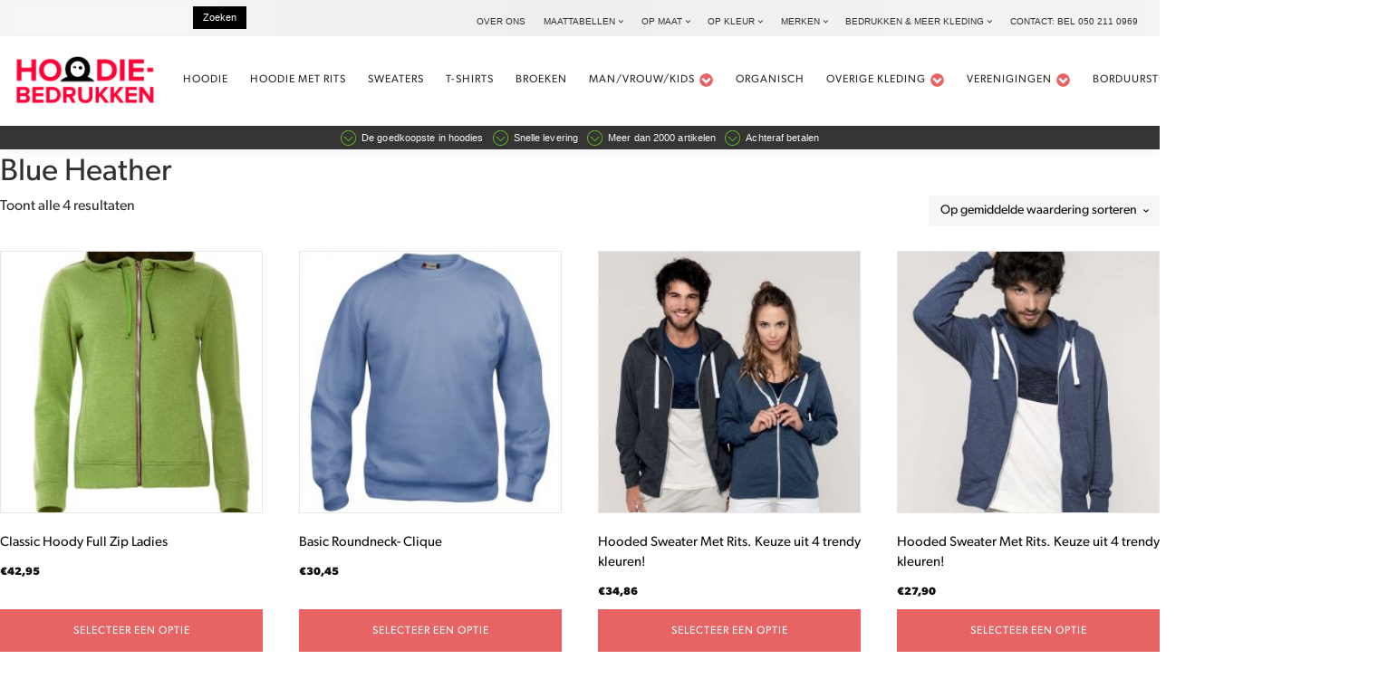

--- FILE ---
content_type: text/html; charset=UTF-8
request_url: https://hoodie-bedrukken.nl/kleur/blue-heather/
body_size: 23022
content:
<!DOCTYPE html>
<html lang="nl-NL" >
<head>
<meta charset="UTF-8">
<meta name="viewport" content="width=device-width, initial-scale=1.0">
<!-- WP_HEAD() START -->
<link rel="preload" as="style" href="https://use.typekit.net/flt1nwa.css">
<link rel="stylesheet" href="https://use.typekit.net/flt1nwa.css">
<meta name='robots' content='index, follow, max-image-preview:large, max-snippet:-1, max-video-preview:-1' />
	<style>img:is([sizes="auto" i], [sizes^="auto," i]) { contain-intrinsic-size: 3000px 1500px }</style>
	
	<!-- This site is optimized with the Yoast SEO Premium plugin v26.6 (Yoast SEO v26.8) - https://yoast.com/product/yoast-seo-premium-wordpress/ -->
	<title>Blue Heather Archieven - Hoodie bedrukken</title>
	<link rel="canonical" href="https://hoodie-bedrukken.nl/kleur/blue-heather/" />
	<meta property="og:locale" content="nl_NL" />
	<meta property="og:type" content="article" />
	<meta property="og:title" content="Blue Heather Archieven" />
	<meta property="og:url" content="https://hoodie-bedrukken.nl/kleur/blue-heather/" />
	<meta property="og:site_name" content="Hoodie bedrukken" />
	<meta property="og:image" content="https://hoodie-bedrukken.nl/wp-content/uploads/2024/01/cropped-hoodie-bedrukken-logo.png" />
	<meta property="og:image:width" content="512" />
	<meta property="og:image:height" content="512" />
	<meta property="og:image:type" content="image/png" />
	<meta name="twitter:card" content="summary_large_image" />
	<script type="application/ld+json" class="yoast-schema-graph">{"@context":"https://schema.org","@graph":[{"@type":"CollectionPage","@id":"https://hoodie-bedrukken.nl/kleur/blue-heather/","url":"https://hoodie-bedrukken.nl/kleur/blue-heather/","name":"Blue Heather Archieven - Hoodie bedrukken","isPartOf":{"@id":"https://hoodie-bedrukken.nl/#website"},"primaryImageOfPage":{"@id":"https://hoodie-bedrukken.nl/kleur/blue-heather/#primaryimage"},"image":{"@id":"https://hoodie-bedrukken.nl/kleur/blue-heather/#primaryimage"},"thumbnailUrl":"https://hoodie-bedrukken.nl/wp-content/uploads/2019/11/183747_Preview.jpg","breadcrumb":{"@id":"https://hoodie-bedrukken.nl/kleur/blue-heather/#breadcrumb"},"inLanguage":"nl-NL"},{"@type":"ImageObject","inLanguage":"nl-NL","@id":"https://hoodie-bedrukken.nl/kleur/blue-heather/#primaryimage","url":"https://hoodie-bedrukken.nl/wp-content/uploads/2019/11/183747_Preview.jpg","contentUrl":"https://hoodie-bedrukken.nl/wp-content/uploads/2019/11/183747_Preview.jpg","width":660,"height":1000},{"@type":"BreadcrumbList","@id":"https://hoodie-bedrukken.nl/kleur/blue-heather/#breadcrumb","itemListElement":[{"@type":"ListItem","position":1,"name":"Home","item":"https://hoodie-bedrukken.nl/"},{"@type":"ListItem","position":2,"name":"Blue Heather"}]},{"@type":"WebSite","@id":"https://hoodie-bedrukken.nl/#website","url":"https://hoodie-bedrukken.nl/","name":"Hoodie bedrukken","description":"Wij bedrukken hoodies en veel meer...","publisher":{"@id":"https://hoodie-bedrukken.nl/#organization"},"potentialAction":[{"@type":"SearchAction","target":{"@type":"EntryPoint","urlTemplate":"https://hoodie-bedrukken.nl/?s={search_term_string}"},"query-input":{"@type":"PropertyValueSpecification","valueRequired":true,"valueName":"search_term_string"}}],"inLanguage":"nl-NL"},{"@type":"Organization","@id":"https://hoodie-bedrukken.nl/#organization","name":"Hoodie bedrukken","url":"https://hoodie-bedrukken.nl/","logo":{"@type":"ImageObject","inLanguage":"nl-NL","@id":"https://hoodie-bedrukken.nl/#/schema/logo/image/","url":"https://hoodie-bedrukken.nl/wp-content/uploads/2024/01/cropped-hoodie-bedrukken-logo.png","contentUrl":"https://hoodie-bedrukken.nl/wp-content/uploads/2024/01/cropped-hoodie-bedrukken-logo.png","width":512,"height":512,"caption":"Hoodie bedrukken"},"image":{"@id":"https://hoodie-bedrukken.nl/#/schema/logo/image/"}}]}</script>
	<!-- / Yoast SEO Premium plugin. -->


<link rel="alternate" type="application/rss+xml" title="Hoodie bedrukken &raquo; Blue Heather Kleur feed" href="https://hoodie-bedrukken.nl/kleur/blue-heather/feed/" />
<link rel='stylesheet' id='wp-block-library-css' href='https://hoodie-bedrukken.nl/wp-includes/css/dist/block-library/style.min.css?ver=6.7.4' type='text/css' media='all' />
<style id='classic-theme-styles-inline-css' type='text/css'>
/*! This file is auto-generated */
.wp-block-button__link{color:#fff;background-color:#32373c;border-radius:9999px;box-shadow:none;text-decoration:none;padding:calc(.667em + 2px) calc(1.333em + 2px);font-size:1.125em}.wp-block-file__button{background:#32373c;color:#fff;text-decoration:none}
</style>
<style id='global-styles-inline-css' type='text/css'>
:root{--wp--preset--aspect-ratio--square: 1;--wp--preset--aspect-ratio--4-3: 4/3;--wp--preset--aspect-ratio--3-4: 3/4;--wp--preset--aspect-ratio--3-2: 3/2;--wp--preset--aspect-ratio--2-3: 2/3;--wp--preset--aspect-ratio--16-9: 16/9;--wp--preset--aspect-ratio--9-16: 9/16;--wp--preset--color--black: #000000;--wp--preset--color--cyan-bluish-gray: #abb8c3;--wp--preset--color--white: #ffffff;--wp--preset--color--pale-pink: #f78da7;--wp--preset--color--vivid-red: #cf2e2e;--wp--preset--color--luminous-vivid-orange: #ff6900;--wp--preset--color--luminous-vivid-amber: #fcb900;--wp--preset--color--light-green-cyan: #7bdcb5;--wp--preset--color--vivid-green-cyan: #00d084;--wp--preset--color--pale-cyan-blue: #8ed1fc;--wp--preset--color--vivid-cyan-blue: #0693e3;--wp--preset--color--vivid-purple: #9b51e0;--wp--preset--gradient--vivid-cyan-blue-to-vivid-purple: linear-gradient(135deg,rgba(6,147,227,1) 0%,rgb(155,81,224) 100%);--wp--preset--gradient--light-green-cyan-to-vivid-green-cyan: linear-gradient(135deg,rgb(122,220,180) 0%,rgb(0,208,130) 100%);--wp--preset--gradient--luminous-vivid-amber-to-luminous-vivid-orange: linear-gradient(135deg,rgba(252,185,0,1) 0%,rgba(255,105,0,1) 100%);--wp--preset--gradient--luminous-vivid-orange-to-vivid-red: linear-gradient(135deg,rgba(255,105,0,1) 0%,rgb(207,46,46) 100%);--wp--preset--gradient--very-light-gray-to-cyan-bluish-gray: linear-gradient(135deg,rgb(238,238,238) 0%,rgb(169,184,195) 100%);--wp--preset--gradient--cool-to-warm-spectrum: linear-gradient(135deg,rgb(74,234,220) 0%,rgb(151,120,209) 20%,rgb(207,42,186) 40%,rgb(238,44,130) 60%,rgb(251,105,98) 80%,rgb(254,248,76) 100%);--wp--preset--gradient--blush-light-purple: linear-gradient(135deg,rgb(255,206,236) 0%,rgb(152,150,240) 100%);--wp--preset--gradient--blush-bordeaux: linear-gradient(135deg,rgb(254,205,165) 0%,rgb(254,45,45) 50%,rgb(107,0,62) 100%);--wp--preset--gradient--luminous-dusk: linear-gradient(135deg,rgb(255,203,112) 0%,rgb(199,81,192) 50%,rgb(65,88,208) 100%);--wp--preset--gradient--pale-ocean: linear-gradient(135deg,rgb(255,245,203) 0%,rgb(182,227,212) 50%,rgb(51,167,181) 100%);--wp--preset--gradient--electric-grass: linear-gradient(135deg,rgb(202,248,128) 0%,rgb(113,206,126) 100%);--wp--preset--gradient--midnight: linear-gradient(135deg,rgb(2,3,129) 0%,rgb(40,116,252) 100%);--wp--preset--font-size--small: 13px;--wp--preset--font-size--medium: 20px;--wp--preset--font-size--large: 36px;--wp--preset--font-size--x-large: 42px;--wp--preset--spacing--20: 0.44rem;--wp--preset--spacing--30: 0.67rem;--wp--preset--spacing--40: 1rem;--wp--preset--spacing--50: 1.5rem;--wp--preset--spacing--60: 2.25rem;--wp--preset--spacing--70: 3.38rem;--wp--preset--spacing--80: 5.06rem;--wp--preset--shadow--natural: 6px 6px 9px rgba(0, 0, 0, 0.2);--wp--preset--shadow--deep: 12px 12px 50px rgba(0, 0, 0, 0.4);--wp--preset--shadow--sharp: 6px 6px 0px rgba(0, 0, 0, 0.2);--wp--preset--shadow--outlined: 6px 6px 0px -3px rgba(255, 255, 255, 1), 6px 6px rgba(0, 0, 0, 1);--wp--preset--shadow--crisp: 6px 6px 0px rgba(0, 0, 0, 1);}:where(.is-layout-flex){gap: 0.5em;}:where(.is-layout-grid){gap: 0.5em;}body .is-layout-flex{display: flex;}.is-layout-flex{flex-wrap: wrap;align-items: center;}.is-layout-flex > :is(*, div){margin: 0;}body .is-layout-grid{display: grid;}.is-layout-grid > :is(*, div){margin: 0;}:where(.wp-block-columns.is-layout-flex){gap: 2em;}:where(.wp-block-columns.is-layout-grid){gap: 2em;}:where(.wp-block-post-template.is-layout-flex){gap: 1.25em;}:where(.wp-block-post-template.is-layout-grid){gap: 1.25em;}.has-black-color{color: var(--wp--preset--color--black) !important;}.has-cyan-bluish-gray-color{color: var(--wp--preset--color--cyan-bluish-gray) !important;}.has-white-color{color: var(--wp--preset--color--white) !important;}.has-pale-pink-color{color: var(--wp--preset--color--pale-pink) !important;}.has-vivid-red-color{color: var(--wp--preset--color--vivid-red) !important;}.has-luminous-vivid-orange-color{color: var(--wp--preset--color--luminous-vivid-orange) !important;}.has-luminous-vivid-amber-color{color: var(--wp--preset--color--luminous-vivid-amber) !important;}.has-light-green-cyan-color{color: var(--wp--preset--color--light-green-cyan) !important;}.has-vivid-green-cyan-color{color: var(--wp--preset--color--vivid-green-cyan) !important;}.has-pale-cyan-blue-color{color: var(--wp--preset--color--pale-cyan-blue) !important;}.has-vivid-cyan-blue-color{color: var(--wp--preset--color--vivid-cyan-blue) !important;}.has-vivid-purple-color{color: var(--wp--preset--color--vivid-purple) !important;}.has-black-background-color{background-color: var(--wp--preset--color--black) !important;}.has-cyan-bluish-gray-background-color{background-color: var(--wp--preset--color--cyan-bluish-gray) !important;}.has-white-background-color{background-color: var(--wp--preset--color--white) !important;}.has-pale-pink-background-color{background-color: var(--wp--preset--color--pale-pink) !important;}.has-vivid-red-background-color{background-color: var(--wp--preset--color--vivid-red) !important;}.has-luminous-vivid-orange-background-color{background-color: var(--wp--preset--color--luminous-vivid-orange) !important;}.has-luminous-vivid-amber-background-color{background-color: var(--wp--preset--color--luminous-vivid-amber) !important;}.has-light-green-cyan-background-color{background-color: var(--wp--preset--color--light-green-cyan) !important;}.has-vivid-green-cyan-background-color{background-color: var(--wp--preset--color--vivid-green-cyan) !important;}.has-pale-cyan-blue-background-color{background-color: var(--wp--preset--color--pale-cyan-blue) !important;}.has-vivid-cyan-blue-background-color{background-color: var(--wp--preset--color--vivid-cyan-blue) !important;}.has-vivid-purple-background-color{background-color: var(--wp--preset--color--vivid-purple) !important;}.has-black-border-color{border-color: var(--wp--preset--color--black) !important;}.has-cyan-bluish-gray-border-color{border-color: var(--wp--preset--color--cyan-bluish-gray) !important;}.has-white-border-color{border-color: var(--wp--preset--color--white) !important;}.has-pale-pink-border-color{border-color: var(--wp--preset--color--pale-pink) !important;}.has-vivid-red-border-color{border-color: var(--wp--preset--color--vivid-red) !important;}.has-luminous-vivid-orange-border-color{border-color: var(--wp--preset--color--luminous-vivid-orange) !important;}.has-luminous-vivid-amber-border-color{border-color: var(--wp--preset--color--luminous-vivid-amber) !important;}.has-light-green-cyan-border-color{border-color: var(--wp--preset--color--light-green-cyan) !important;}.has-vivid-green-cyan-border-color{border-color: var(--wp--preset--color--vivid-green-cyan) !important;}.has-pale-cyan-blue-border-color{border-color: var(--wp--preset--color--pale-cyan-blue) !important;}.has-vivid-cyan-blue-border-color{border-color: var(--wp--preset--color--vivid-cyan-blue) !important;}.has-vivid-purple-border-color{border-color: var(--wp--preset--color--vivid-purple) !important;}.has-vivid-cyan-blue-to-vivid-purple-gradient-background{background: var(--wp--preset--gradient--vivid-cyan-blue-to-vivid-purple) !important;}.has-light-green-cyan-to-vivid-green-cyan-gradient-background{background: var(--wp--preset--gradient--light-green-cyan-to-vivid-green-cyan) !important;}.has-luminous-vivid-amber-to-luminous-vivid-orange-gradient-background{background: var(--wp--preset--gradient--luminous-vivid-amber-to-luminous-vivid-orange) !important;}.has-luminous-vivid-orange-to-vivid-red-gradient-background{background: var(--wp--preset--gradient--luminous-vivid-orange-to-vivid-red) !important;}.has-very-light-gray-to-cyan-bluish-gray-gradient-background{background: var(--wp--preset--gradient--very-light-gray-to-cyan-bluish-gray) !important;}.has-cool-to-warm-spectrum-gradient-background{background: var(--wp--preset--gradient--cool-to-warm-spectrum) !important;}.has-blush-light-purple-gradient-background{background: var(--wp--preset--gradient--blush-light-purple) !important;}.has-blush-bordeaux-gradient-background{background: var(--wp--preset--gradient--blush-bordeaux) !important;}.has-luminous-dusk-gradient-background{background: var(--wp--preset--gradient--luminous-dusk) !important;}.has-pale-ocean-gradient-background{background: var(--wp--preset--gradient--pale-ocean) !important;}.has-electric-grass-gradient-background{background: var(--wp--preset--gradient--electric-grass) !important;}.has-midnight-gradient-background{background: var(--wp--preset--gradient--midnight) !important;}.has-small-font-size{font-size: var(--wp--preset--font-size--small) !important;}.has-medium-font-size{font-size: var(--wp--preset--font-size--medium) !important;}.has-large-font-size{font-size: var(--wp--preset--font-size--large) !important;}.has-x-large-font-size{font-size: var(--wp--preset--font-size--x-large) !important;}
:where(.wp-block-post-template.is-layout-flex){gap: 1.25em;}:where(.wp-block-post-template.is-layout-grid){gap: 1.25em;}
:where(.wp-block-columns.is-layout-flex){gap: 2em;}:where(.wp-block-columns.is-layout-grid){gap: 2em;}
:root :where(.wp-block-pullquote){font-size: 1.5em;line-height: 1.6;}
</style>
<link rel='stylesheet' id='collapscore-css-css' href='https://hoodie-bedrukken.nl/wp-content/plugins/jquery-collapse-o-matic/css/core_style.css?ver=1.0' type='text/css' media='all' />
<link rel='stylesheet' id='collapseomatic-css-css' href='https://hoodie-bedrukken.nl/wp-content/plugins/jquery-collapse-o-matic/css/light_style.css?ver=1.6' type='text/css' media='all' />
<link rel='stylesheet' id='oxygen-css' href='https://hoodie-bedrukken.nl/wp-content/plugins/oxygen/component-framework/oxygen.css?ver=4.9.1' type='text/css' media='all' />
<link rel='stylesheet' id='core-sss-css' href='https://hoodie-bedrukken.nl/wp-content/plugins/oxy-ninja/public/css/core-sss.min.css?ver=3.5.3' type='text/css' media='all' />
<link rel='stylesheet' id='parcelpro-css' href='https://hoodie-bedrukken.nl/wp-content/plugins/woo-parcel-pro/public/css/parcelpro-public.css?ver=1.9.0' type='text/css' media='all' />
<link rel='stylesheet' id='woocommerce-layout-css' href='https://hoodie-bedrukken.nl/wp-content/plugins/woocommerce/assets/css/woocommerce-layout.css?ver=10.3.7' type='text/css' media='all' />
<link rel='stylesheet' id='woocommerce-smallscreen-css' href='https://hoodie-bedrukken.nl/wp-content/plugins/woocommerce/assets/css/woocommerce-smallscreen.css?ver=10.3.7' type='text/css' media='only screen and (max-width: 768px)' />
<link rel='stylesheet' id='woocommerce-general-css' href='https://hoodie-bedrukken.nl/wp-content/plugins/woocommerce/assets/css/woocommerce.css?ver=10.3.7' type='text/css' media='all' />
<style id='woocommerce-inline-inline-css' type='text/css'>
.woocommerce form .form-row .required { visibility: visible; }
</style>
<link rel='stylesheet' id='splide-css' href='https://hoodie-bedrukken.nl/wp-content/plugins/oxy-ninja/public/css/splide.min.css?ver=4.0.14' type='text/css' media='all' />
<link rel='stylesheet' id='photoswipe-css' href='https://hoodie-bedrukken.nl/wp-content/plugins/woocommerce/assets/css/photoswipe/photoswipe.min.css?ver=10.3.7' type='text/css' media='all' />
<link rel='stylesheet' id='photoswipe-default-skin-css' href='https://hoodie-bedrukken.nl/wp-content/plugins/woocommerce/assets/css/photoswipe/default-skin/default-skin.min.css?ver=10.3.7' type='text/css' media='all' />
<link rel='stylesheet' id='brands-styles-css' href='https://hoodie-bedrukken.nl/wp-content/plugins/woocommerce/assets/css/brands.css?ver=10.3.7' type='text/css' media='all' />
<link rel='stylesheet' id='mollie-applepaydirect-css' href='https://hoodie-bedrukken.nl/wp-content/plugins/mollie-payments-for-woocommerce/public/css/mollie-applepaydirect.min.css?ver=1768837728' type='text/css' media='screen' />
<link rel='stylesheet' id='yith_wapo_front-css' href='https://hoodie-bedrukken.nl/wp-content/plugins/yith-woocommerce-product-add-ons/assets/css/front.css?ver=4.26.0' type='text/css' media='all' />
<style id='yith_wapo_front-inline-css' type='text/css'>
:root{--yith-wapo-required-option-color:#AF2323;--yith-wapo-checkbox-style:50%;--yith-wapo-color-swatch-style:2px;--yith-wapo-label-font-size:16px;--yith-wapo-description-font-size:12px;--yith-wapo-color-swatch-size:40px;--yith-wapo-block-padding:0px 0px 0px 0px ;--yith-wapo-block-background-color:#d6b2b2;--yith-wapo-accent-color-color:#03bfac;--yith-wapo-form-border-color-color:#7a7a7a;--yith-wapo-price-box-colors-text:#474747;--yith-wapo-price-box-colors-background:#ffffff;--yith-wapo-uploads-file-colors-background:#f3f3f3;--yith-wapo-uploads-file-colors-border:#c4c4c4;--yith-wapo-tooltip-colors-text:#ffffff;--yith-wapo-tooltip-colors-background:#03bfac;}
</style>
<link rel='stylesheet' id='dashicons-css' href='https://hoodie-bedrukken.nl/wp-includes/css/dashicons.min.css?ver=6.7.4' type='text/css' media='all' />
<style id='dashicons-inline-css' type='text/css'>
[data-font="Dashicons"]:before {font-family: 'Dashicons' !important;content: attr(data-icon) !important;speak: none !important;font-weight: normal !important;font-variant: normal !important;text-transform: none !important;line-height: 1 !important;font-style: normal !important;-webkit-font-smoothing: antialiased !important;-moz-osx-font-smoothing: grayscale !important;}
</style>
<link rel='stylesheet' id='yith-plugin-fw-icon-font-css' href='https://hoodie-bedrukken.nl/wp-content/plugins/yith-woocommerce-product-add-ons/plugin-fw/assets/css/yith-icon.css?ver=4.7.7' type='text/css' media='all' />
<script type="text/template" id="tmpl-variation-template">
	<div class="woocommerce-variation-description">{{{ data.variation.variation_description }}}</div>
	<div class="woocommerce-variation-price">{{{ data.variation.price_html }}}</div>
	<div class="woocommerce-variation-availability">{{{ data.variation.availability_html }}}</div>
</script>
<script type="text/template" id="tmpl-unavailable-variation-template">
	<p role="alert">Dit product is niet beschikbaar. Kies een andere combinatie.</p>
</script>
<script type="text/javascript" src="https://hoodie-bedrukken.nl/wp-includes/js/jquery/jquery.min.js?ver=3.7.1" id="jquery-core-js"></script>
<script type="text/javascript" src="https://hoodie-bedrukken.nl/wp-content/plugins/woo-parcel-pro/public/js/parcelpro-public.js?ver=1.9.0" id="parcelpro-js"></script>
<script type="text/javascript" src="https://hoodie-bedrukken.nl/wp-content/plugins/woocommerce/assets/js/jquery-blockui/jquery.blockUI.min.js?ver=2.7.0-wc.10.3.7" id="wc-jquery-blockui-js" data-wp-strategy="defer"></script>
<script type="text/javascript" id="wc-add-to-cart-js-extra">
/* <![CDATA[ */
var wc_add_to_cart_params = {"ajax_url":"\/wp-admin\/admin-ajax.php","wc_ajax_url":"\/?wc-ajax=%%endpoint%%","i18n_view_cart":"Bekijk winkelwagen","cart_url":"https:\/\/hoodie-bedrukken.nl\/winkelmand\/","is_cart":"","cart_redirect_after_add":"no"};
/* ]]> */
</script>
<script type="text/javascript" src="https://hoodie-bedrukken.nl/wp-content/plugins/woocommerce/assets/js/frontend/add-to-cart.min.js?ver=10.3.7" id="wc-add-to-cart-js" defer="defer" data-wp-strategy="defer"></script>
<script type="text/javascript" src="https://hoodie-bedrukken.nl/wp-content/plugins/woocommerce/assets/js/js-cookie/js.cookie.min.js?ver=2.1.4-wc.10.3.7" id="wc-js-cookie-js" defer="defer" data-wp-strategy="defer"></script>
<script type="text/javascript" id="woocommerce-js-extra">
/* <![CDATA[ */
var woocommerce_params = {"ajax_url":"\/wp-admin\/admin-ajax.php","wc_ajax_url":"\/?wc-ajax=%%endpoint%%","i18n_password_show":"Wachtwoord weergeven","i18n_password_hide":"Wachtwoord verbergen"};
/* ]]> */
</script>
<script type="text/javascript" src="https://hoodie-bedrukken.nl/wp-content/plugins/woocommerce/assets/js/frontend/woocommerce.min.js?ver=10.3.7" id="woocommerce-js" defer="defer" data-wp-strategy="defer"></script>
<script type="text/javascript" src="https://hoodie-bedrukken.nl/wp-content/plugins/oxy-ninja/public/js/splide/splide.min.js?ver=4.0.14" id="splide-js"></script>
<script type="text/javascript" src="https://hoodie-bedrukken.nl/wp-content/plugins/oxy-ninja/public/js/splide/splide-extension-auto-scroll.min.js?ver=0.5.2" id="splide-autoscroll-js"></script>
<script type="text/javascript" src="https://hoodie-bedrukken.nl/wp-content/plugins/woocommerce/assets/js/zoom/jquery.zoom.min.js?ver=1.7.21-wc.10.3.7" id="wc-zoom-js" defer="defer" data-wp-strategy="defer"></script>
<script type="text/javascript" src="https://hoodie-bedrukken.nl/wp-content/plugins/woocommerce/assets/js/flexslider/jquery.flexslider.min.js?ver=2.7.2-wc.10.3.7" id="wc-flexslider-js" defer="defer" data-wp-strategy="defer"></script>
<script type="text/javascript" src="https://hoodie-bedrukken.nl/wp-content/plugins/woocommerce/assets/js/photoswipe/photoswipe.min.js?ver=4.1.1-wc.10.3.7" id="wc-photoswipe-js" defer="defer" data-wp-strategy="defer"></script>
<script type="text/javascript" src="https://hoodie-bedrukken.nl/wp-content/plugins/woocommerce/assets/js/photoswipe/photoswipe-ui-default.min.js?ver=4.1.1-wc.10.3.7" id="wc-photoswipe-ui-default-js" defer="defer" data-wp-strategy="defer"></script>
<script type="text/javascript" src="https://hoodie-bedrukken.nl/wp-includes/js/underscore.min.js?ver=1.13.7" id="underscore-js"></script>
<script type="text/javascript" id="wp-util-js-extra">
/* <![CDATA[ */
var _wpUtilSettings = {"ajax":{"url":"\/wp-admin\/admin-ajax.php"}};
/* ]]> */
</script>
<script type="text/javascript" src="https://hoodie-bedrukken.nl/wp-includes/js/wp-util.min.js?ver=6.7.4" id="wp-util-js"></script>
<link rel="https://api.w.org/" href="https://hoodie-bedrukken.nl/wp-json/" /><link rel="EditURI" type="application/rsd+xml" title="RSD" href="https://hoodie-bedrukken.nl/xmlrpc.php?rsd" />
<meta name="generator" content="WordPress 6.7.4" />
<meta name="generator" content="WooCommerce 10.3.7" />
	<noscript><style>.woocommerce-product-gallery{ opacity: 1 !important; }</style></noscript>
	<link rel="icon" href="https://hoodie-bedrukken.nl/wp-content/uploads/2024/01/cropped-hoodie-bedrukken-logo-32x32.png" sizes="32x32" />
<link rel="icon" href="https://hoodie-bedrukken.nl/wp-content/uploads/2024/01/cropped-hoodie-bedrukken-logo-192x192.png" sizes="192x192" />
<link rel="apple-touch-icon" href="https://hoodie-bedrukken.nl/wp-content/uploads/2024/01/cropped-hoodie-bedrukken-logo-180x180.png" />
<meta name="msapplication-TileImage" content="https://hoodie-bedrukken.nl/wp-content/uploads/2024/01/cropped-hoodie-bedrukken-logo-270x270.png" />
		<style type="text/css" id="wp-custom-css">
			

.single_variation_wrap {
	display: inline-block;
	max-width: 100% !important;
}
.yith-wapo-addon-type-select {
	background: #ff000000 !important;
}
.yith-wapo-option-value {
	font-size: 20px !important;
	min-width: % !important;
}
.options-container .options {
	min-width: 100% !important;
}
.yith-wapo-container {
		min-width: 100% !important;
    display: inline-block;
		float: left;
		margin-bottom: 20px;
}
.quantity, .woocommerce-variation-add-to-cart {
    display: block !important;
		float: left;
}
.single_add_to_cart_button {
	max-width: 78%;
}

		</style>
		<link rel='stylesheet' id='oxygen-cache-61131-css' href='//hoodie-bedrukken.nl/wp-content/uploads/oxygen/css/61131.css?cache=1767806267&#038;ver=6.7.4' type='text/css' media='all' />
<link rel='stylesheet' id='oxygen-universal-styles-css' href='//hoodie-bedrukken.nl/wp-content/uploads/oxygen/css/universal.css?cache=1767806267&#038;ver=6.7.4' type='text/css' media='all' />
<!-- END OF WP_HEAD() -->
</head>
<body class="archive tax-pa_kleur term-blue-heather term-318  wp-embed-responsive theme-oxygen-is-not-a-theme oxygen-body woocommerce woocommerce-page woocommerce-no-js" >




						<header id="_header-73-95" class="oxy-header-wrapper oxy-sticky-header oxy-overlay-header oxy-header c-shadow wc-header" ><div id="_header_row-74-95" class="oxygen-hide-in-sticky oxy-header-row " ><div class="oxy-header-container"><div id="_header_left-75-95" class="oxy-header-left" ></div><div id="_header_center-76-95" class="oxy-header-center" >
                <div id="_search_form-612-55165" class="oxy-search-form" >
                <form role="search" method="get" id="searchform" class="searchform" action="https://hoodie-bedrukken.nl/">
				<div>
					<label class="screen-reader-text" for="s">Zoeken naar:</label>
					<input type="text" value="" name="s" id="s" />
					<input type="submit" id="searchsubmit" value="Zoeken" />
				</div>
			</form>                </div>
        
        </div><div id="_header_right-77-95" class="oxy-header-right" ><nav id="_nav_menu-610-55165" class="oxy-nav-menu oxy-nav-menu-dropdowns oxy-nav-menu-dropdown-arrow" ><div class='oxy-menu-toggle'><div class='oxy-nav-menu-hamburger-wrap'><div class='oxy-nav-menu-hamburger'><div class='oxy-nav-menu-hamburger-line'></div><div class='oxy-nav-menu-hamburger-line'></div><div class='oxy-nav-menu-hamburger-line'></div></div></div></div><div class="menu-boven-menu-container"><ul id="menu-boven-menu" class="oxy-nav-menu-list"><li id="menu-item-61179" class="menu-item menu-item-type-post_type menu-item-object-page menu-item-61179"><a href="https://hoodie-bedrukken.nl/over-ons/">Over ons</a></li>
<li id="menu-item-36971" class="menu-item menu-item-type-post_type menu-item-object-page menu-item-has-children menu-item-36971"><a href="https://hoodie-bedrukken.nl/maattabellen/">Maattabellen</a>
<ul class="sub-menu">
	<li id="menu-item-37236" class="menu-item menu-item-type-post_type menu-item-object-page menu-item-37236"><a href="https://hoodie-bedrukken.nl/maattabellen/">Maattabellen</a></li>
	<li id="menu-item-55778" class="menu-item menu-item-type-post_type menu-item-object-page menu-item-55778"><a href="https://hoodie-bedrukken.nl/maattabel-kinderen-en-babys/">Maattabel kinderen en Baby´s</a></li>
</ul>
</li>
<li id="menu-item-37028" class="menu-item menu-item-type-post_type menu-item-object-page menu-item-has-children menu-item-37028"><a href="https://hoodie-bedrukken.nl/zoek-op-maat/">Op maat</a>
<ul class="sub-menu">
	<li id="menu-item-37017" class="menu-item menu-item-type-post_type menu-item-object-page menu-item-37017"><a href="https://hoodie-bedrukken.nl/hoodie-xxs/">Hoodie XXS</a></li>
	<li id="menu-item-37016" class="menu-item menu-item-type-post_type menu-item-object-page menu-item-37016"><a href="https://hoodie-bedrukken.nl/hoodie-xs/">Hoodie XS</a></li>
	<li id="menu-item-37014" class="menu-item menu-item-type-post_type menu-item-object-page menu-item-37014"><a href="https://hoodie-bedrukken.nl/hoodie-s/">Hoodie S</a></li>
	<li id="menu-item-37013" class="menu-item menu-item-type-post_type menu-item-object-page menu-item-37013"><a href="https://hoodie-bedrukken.nl/hoodie-m/">Hoodie m</a></li>
	<li id="menu-item-37012" class="menu-item menu-item-type-post_type menu-item-object-page menu-item-37012"><a href="https://hoodie-bedrukken.nl/hoodie-l/">Hoodie L</a></li>
	<li id="menu-item-37015" class="menu-item menu-item-type-post_type menu-item-object-page menu-item-37015"><a href="https://hoodie-bedrukken.nl/hoodie-xl/">Hoodie XL en Ruimer</a></li>
	<li id="menu-item-37005" class="menu-item menu-item-type-post_type menu-item-object-page menu-item-37005"><a href="https://hoodie-bedrukken.nl/2xl-hoodie/">2XL Hoodie</a></li>
	<li id="menu-item-37006" class="menu-item menu-item-type-post_type menu-item-object-page menu-item-37006"><a href="https://hoodie-bedrukken.nl/3xl-hoodie/">3XL Hoodie</a></li>
	<li id="menu-item-37007" class="menu-item menu-item-type-post_type menu-item-object-page menu-item-37007"><a href="https://hoodie-bedrukken.nl/4xl-hoodie/">4XL Hoodie</a></li>
	<li id="menu-item-37008" class="menu-item menu-item-type-post_type menu-item-object-page menu-item-37008"><a href="https://hoodie-bedrukken.nl/5xl-hoodie/">5XL Hoodie</a></li>
</ul>
</li>
<li id="menu-item-37024" class="menu-item menu-item-type-post_type menu-item-object-page menu-item-has-children menu-item-37024"><a href="https://hoodie-bedrukken.nl/kleuren/">Op kleur</a>
<ul class="sub-menu">
	<li id="menu-item-37066" class="menu-item menu-item-type-post_type menu-item-object-page menu-item-37066"><a href="https://hoodie-bedrukken.nl/neon-hoodie/">Neon Hoodie</a></li>
	<li id="menu-item-37068" class="menu-item menu-item-type-post_type menu-item-object-page menu-item-37068"><a href="https://hoodie-bedrukken.nl/de-just-hoods-electric-hoodie/">De Just Hoods Electric Hoodie</a></li>
	<li id="menu-item-37020" class="menu-item menu-item-type-post_type menu-item-object-page menu-item-37020"><a href="https://hoodie-bedrukken.nl/zwarte-hoodie/">Zwarte Hoodie sweater</a></li>
	<li id="menu-item-37009" class="menu-item menu-item-type-post_type menu-item-object-page menu-item-37009"><a href="https://hoodie-bedrukken.nl/blauwe-hoodie/">Blauwe Hoodie</a></li>
	<li id="menu-item-37010" class="menu-item menu-item-type-post_type menu-item-object-page menu-item-37010"><a href="https://hoodie-bedrukken.nl/gele-hoodie/">Gele Hoodie</a></li>
	<li id="menu-item-37011" class="menu-item menu-item-type-post_type menu-item-object-page menu-item-37011"><a href="https://hoodie-bedrukken.nl/groene-hoodie/">Groene Hoodie</a></li>
	<li id="menu-item-37018" class="menu-item menu-item-type-post_type menu-item-object-page menu-item-37018"><a href="https://hoodie-bedrukken.nl/paarse-hoodie/">Paarse Hoodie</a></li>
	<li id="menu-item-37019" class="menu-item menu-item-type-post_type menu-item-object-page menu-item-37019"><a href="https://hoodie-bedrukken.nl/rode-hoodie/">Rode Hoodie</a></li>
</ul>
</li>
<li id="menu-item-37221" class="menu-item menu-item-type-post_type menu-item-object-page menu-item-has-children menu-item-37221"><a href="https://hoodie-bedrukken.nl/merken-2/">Merken</a>
<ul class="sub-menu">
	<li id="menu-item-37222" class="menu-item menu-item-type-taxonomy menu-item-object-product_cat menu-item-37222"><a href="https://hoodie-bedrukken.nl/categorie/merken/awdis-hoodies/">AWDis Hoodies</a></li>
	<li id="menu-item-37226" class="menu-item menu-item-type-taxonomy menu-item-object-product_cat menu-item-37226"><a href="https://hoodie-bedrukken.nl/categorie/merken/bc-hoodies-en-sweaters/">B&amp;C Hoodies en sweaters</a></li>
	<li id="menu-item-37227" class="menu-item menu-item-type-taxonomy menu-item-object-product_cat menu-item-37227"><a href="https://hoodie-bedrukken.nl/categorie/merken/clique/">Clique</a></li>
	<li id="menu-item-37223" class="menu-item menu-item-type-taxonomy menu-item-object-product_cat menu-item-37223"><a href="https://hoodie-bedrukken.nl/categorie/merken/fruit-of-the-loom/">Fruit of the Loom hoodies</a></li>
	<li id="menu-item-37224" class="menu-item menu-item-type-taxonomy menu-item-object-product_cat menu-item-37224"><a href="https://hoodie-bedrukken.nl/categorie/merken/gildan-hoodies/">Gildan Hoodies</a></li>
	<li id="menu-item-37228" class="menu-item menu-item-type-taxonomy menu-item-object-product_cat menu-item-37228"><a href="https://hoodie-bedrukken.nl/categorie/merken/kariban/">Kariban</a></li>
	<li id="menu-item-37225" class="menu-item menu-item-type-taxonomy menu-item-object-product_cat menu-item-37225"><a href="https://hoodie-bedrukken.nl/categorie/merken/russell-hoodies/">Russell hoodies en sweaters</a></li>
	<li id="menu-item-63823" class="menu-item menu-item-type-custom menu-item-object-custom menu-item-63823"><a href="https://hoodie-bedrukken.nl/categorie/merken/native-spirit/">Native Spirit</a></li>
	<li id="menu-item-36973" class="menu-item menu-item-type-post_type menu-item-object-page menu-item-36973"><a href="https://hoodie-bedrukken.nl/merken/">Merken</a></li>
</ul>
</li>
<li id="menu-item-37230" class="menu-item menu-item-type-taxonomy menu-item-object-product_cat menu-item-has-children menu-item-37230"><a href="https://hoodie-bedrukken.nl/categorie/meer-kleding/">Bedrukken &#038; Meer kleding</a>
<ul class="sub-menu">
	<li id="menu-item-61180" class="menu-item menu-item-type-post_type menu-item-object-page menu-item-61180"><a href="https://hoodie-bedrukken.nl/bedrukken-2/">Bedrukken</a></li>
	<li id="menu-item-60797" class="menu-item menu-item-type-post_type menu-item-object-page menu-item-60797"><a href="https://hoodie-bedrukken.nl/borduren-groningen/">Borduren Groningen</a></li>
	<li id="menu-item-63837" class="menu-item menu-item-type-post_type menu-item-object-page menu-item-63837"><a href="https://hoodie-bedrukken.nl/borduurstudio-groningen/">Borduurstudio Groningen</a></li>
	<li id="menu-item-36974" class="menu-item menu-item-type-post_type menu-item-object-page menu-item-36974"><a href="https://hoodie-bedrukken.nl/bedrukken/">Bedrukken</a></li>
	<li id="menu-item-61208" class="menu-item menu-item-type-post_type menu-item-object-post menu-item-61208"><a href="https://hoodie-bedrukken.nl/blog/voorbeelden/">Voorbeelden</a></li>
	<li id="menu-item-37231" class="menu-item menu-item-type-post_type menu-item-object-page menu-item-37231"><a href="https://hoodie-bedrukken.nl/prijzen-bedrukken/">Prijzen bedrukken, al vanaf 1 artikel</a></li>
	<li id="menu-item-37238" class="menu-item menu-item-type-taxonomy menu-item-object-product_cat menu-item-37238"><a href="https://hoodie-bedrukken.nl/categorie/organisch/">Organisch</a></li>
	<li id="menu-item-37232" class="menu-item menu-item-type-taxonomy menu-item-object-product_cat menu-item-37232"><a href="https://hoodie-bedrukken.nl/categorie/schorten-nieuw/">Schorten nieuw</a></li>
	<li id="menu-item-37233" class="menu-item menu-item-type-taxonomy menu-item-object-product_cat menu-item-37233"><a href="https://hoodie-bedrukken.nl/categorie/sportkleding/">Sportkleding</a></li>
	<li id="menu-item-37234" class="menu-item menu-item-type-taxonomy menu-item-object-product_cat menu-item-37234"><a href="https://hoodie-bedrukken.nl/categorie/werkkleding/">Werkkleding</a></li>
	<li id="menu-item-37235" class="menu-item menu-item-type-post_type menu-item-object-page menu-item-37235"><a href="https://hoodie-bedrukken.nl/goedkope-hoodie/">Goedkope Hoodie</a></li>
	<li id="menu-item-58036" class="menu-item menu-item-type-post_type menu-item-object-page menu-item-58036"><a href="https://hoodie-bedrukken.nl/dansschool-hoodies-en-sweaters/">Dansschool hoodies en sweaters</a></li>
	<li id="menu-item-62563" class="menu-item menu-item-type-custom menu-item-object-custom menu-item-62563"><a href="https://hoodie-bedrukken.nl/categorie/tunieken/">Tunieken</a></li>
	<li id="menu-item-58035" class="menu-item menu-item-type-post_type menu-item-object-page menu-item-58035"><a href="https://hoodie-bedrukken.nl/sportclub-hoodie-en-sweaters/">Sportclub hoodie en sweaters</a></li>
	<li id="menu-item-58275" class="menu-item menu-item-type-post_type menu-item-object-page menu-item-58275"><a href="https://hoodie-bedrukken.nl/hockey-club-hoodies-en-sweaters/">Hockey club hoodies en sweaters</a></li>
	<li id="menu-item-58298" class="menu-item menu-item-type-post_type menu-item-object-page menu-item-58298"><a href="https://hoodie-bedrukken.nl/carnaval-hoodies-en-sweaters/">Carnaval hoodies en sweaters</a></li>
	<li id="menu-item-60244" class="menu-item menu-item-type-taxonomy menu-item-object-product_cat menu-item-60244"><a href="https://hoodie-bedrukken.nl/categorie/sublimatie-kleding/">Sublimatie - kleding</a></li>
</ul>
</li>
<li id="menu-item-36921" class="menu-item menu-item-type-post_type menu-item-object-page menu-item-36921"><a href="https://hoodie-bedrukken.nl/shop-contact/">Contact: bel 050 211 0969</a></li>
</ul></div></nav></div></div></div><div id="_header_row-79-95" class="oxy-header-row wc-header-main" ><div class="oxy-header-container"><div id="_header_left-80-95" class="oxy-header-left" ><a id="link-180-95" class="ct-link wc-logo" href="https://hoodie-bedrukken.nl"   ><img  id="image-100-95" alt="" src="https://hoodie-bedrukken.nl/wp-content/uploads/2017/11/cropped-Hoodie-bedrukken-logo-4-1.png" class="ct-image "/></a>
		<div id="-pro-menu-789-61131" class="oxy-pro-menu " ><div class="oxy-pro-menu-mobile-open-icon " data-off-canvas-alignment=""><svg id="-pro-menu-789-61131-open-icon"><use xlink:href="#FontAwesomeicon-bars"></use></svg></div>

                
        <div class="oxy-pro-menu-container  oxy-pro-menu-dropdown-links-visible-on-mobile oxy-pro-menu-dropdown-links-toggle oxy-pro-menu-show-dropdown" data-aos-duration="400" 

             data-oxy-pro-menu-dropdown-animation="fade-up"
             data-oxy-pro-menu-dropdown-animation-duration="0.4"
             data-entire-parent-toggles-dropdown="true"

             
                          data-oxy-pro-menu-dropdown-animation-duration="0.4"
             
                          data-oxy-pro-menu-dropdown-links-on-mobile="toggle">
             
            <div class="menu-hoofdmenu-container"><ul id="menu-hoofdmenu" class="oxy-pro-menu-list"><li id="menu-item-14233" class="menu-item menu-item-type-taxonomy menu-item-object-product_cat menu-item-14233"><a href="https://hoodie-bedrukken.nl/categorie/hoodie-met-capuchon/">Hoodie</a></li>
<li id="menu-item-14240" class="menu-item menu-item-type-taxonomy menu-item-object-product_cat menu-item-14240"><a href="https://hoodie-bedrukken.nl/categorie/hoodie-met-capuchon-rits/">Hoodie met rits</a></li>
<li id="menu-item-13513" class="menu-item menu-item-type-taxonomy menu-item-object-product_cat menu-item-13513"><a href="https://hoodie-bedrukken.nl/categorie/sweaters/">Sweaters</a></li>
<li id="menu-item-50058" class="menu-item menu-item-type-custom menu-item-object-custom menu-item-50058"><a href="https://hoodie-bedrukken.nl/categorie/t-shirts/">t-shirts</a></li>
<li id="menu-item-13516" class="menu-item menu-item-type-taxonomy menu-item-object-product_cat menu-item-13516"><a href="https://hoodie-bedrukken.nl/categorie/broeken/">Broeken</a></li>
<li id="menu-item-14272" class="menu-item menu-item-type-taxonomy menu-item-object-product_cat menu-item-has-children menu-item-14272"><a href="https://hoodie-bedrukken.nl/categorie/man-vrouw-kids/">Man/vrouw/kids</a>
<ul class="sub-menu">
	<li id="menu-item-14273" class="menu-item menu-item-type-taxonomy menu-item-object-product_cat menu-item-14273"><a href="https://hoodie-bedrukken.nl/categorie/babys/">Baby's</a></li>
	<li id="menu-item-20800" class="menu-item menu-item-type-taxonomy menu-item-object-product_cat menu-item-20800"><a href="https://hoodie-bedrukken.nl/categorie/kids/">Kids</a></li>
	<li id="menu-item-14256" class="menu-item menu-item-type-taxonomy menu-item-object-product_cat menu-item-14256"><a href="https://hoodie-bedrukken.nl/categorie/dames/">Dames</a></li>
	<li id="menu-item-14268" class="menu-item menu-item-type-taxonomy menu-item-object-product_cat menu-item-14268"><a href="https://hoodie-bedrukken.nl/categorie/hoodies-met-rits/">Heren</a></li>
</ul>
</li>
<li id="menu-item-50267" class="menu-item menu-item-type-custom menu-item-object-custom menu-item-50267"><a href="https://hoodie-bedrukken.nl/categorie/organisch/">Organisch</a></li>
<li id="menu-item-58324" class="menu-item menu-item-type-custom menu-item-object-custom menu-item-home menu-item-has-children menu-item-58324"><a href="https://hoodie-bedrukken.nl">Overige kleding</a>
<ul class="sub-menu">
	<li id="menu-item-62647" class="menu-item menu-item-type-custom menu-item-object-custom menu-item-62647"><a href="https://hoodie-bedrukken.nl/categorie/string-bedrukken/">String bedrukken</a></li>
	<li id="menu-item-58327" class="menu-item menu-item-type-taxonomy menu-item-object-product_cat menu-item-58327"><a href="https://hoodie-bedrukken.nl/categorie/schorten-nieuw/">Schorten nieuw</a></li>
	<li id="menu-item-58332" class="menu-item menu-item-type-taxonomy menu-item-object-product_cat menu-item-58332"><a href="https://hoodie-bedrukken.nl/categorie/reflectiehesjes/">Reflectiehesjes</a></li>
	<li id="menu-item-58329" class="menu-item menu-item-type-taxonomy menu-item-object-product_cat menu-item-58329"><a href="https://hoodie-bedrukken.nl/categorie/sportkleding/">Sportkleding</a></li>
	<li id="menu-item-58328" class="menu-item menu-item-type-taxonomy menu-item-object-product_cat menu-item-58328"><a href="https://hoodie-bedrukken.nl/categorie/werkkleding/">Dassy</a></li>
	<li id="menu-item-50223" class="menu-item menu-item-type-custom menu-item-object-custom menu-item-50223"><a href="https://hoodie-bedrukken.nl/categorie/caps-en-mutsen/">Caps en mutsen</a></li>
	<li id="menu-item-37094" class="menu-item menu-item-type-post_type menu-item-object-page menu-item-37094"><a href="https://hoodie-bedrukken.nl/themas/">Thema’s</a></li>
	<li id="menu-item-25503" class="menu-item menu-item-type-custom menu-item-object-custom menu-item-has-children menu-item-25503"><a href="https://hoodie-bedrukken.nl/themas/">Shirts en hoodies met print!</a>
	<ul class="sub-menu">
		<li id="menu-item-25500" class="menu-item menu-item-type-taxonomy menu-item-object-product_cat menu-item-25500"><a href="https://hoodie-bedrukken.nl/categorie/kleding-met-opdruk/">Alle opdrukken</a></li>
		<li id="menu-item-25504" class="menu-item menu-item-type-taxonomy menu-item-object-product_cat menu-item-25504"><a href="https://hoodie-bedrukken.nl/categorie/hoodies-met-print/">Hoodies met print</a></li>
		<li id="menu-item-37246" class="menu-item menu-item-type-taxonomy menu-item-object-product_cat menu-item-37246"><a href="https://hoodie-bedrukken.nl/categorie/shirts-met-print/">Shirts met print</a></li>
		<li id="menu-item-37598" class="menu-item menu-item-type-taxonomy menu-item-object-product_cat menu-item-37598"><a href="https://hoodie-bedrukken.nl/categorie/mondkapje-met-print/">Mondkapje met print</a></li>
	</ul>
</li>
</ul>
</li>
<li id="menu-item-61615" class="menu-item menu-item-type-post_type menu-item-object-page menu-item-has-children menu-item-61615"><a href="https://hoodie-bedrukken.nl/verenigingen/">Verenigingen</a>
<ul class="sub-menu">
	<li id="menu-item-61749" class="menu-item menu-item-type-post_type menu-item-object-page menu-item-61749"><a href="https://hoodie-bedrukken.nl/beroepkleding/">Beroepsvereniging</a></li>
	<li id="menu-item-61745" class="menu-item menu-item-type-post_type menu-item-object-page menu-item-61745"><a href="https://hoodie-bedrukken.nl/sportverenigingen/">Sportverenigingen</a></li>
	<li id="menu-item-61602" class="menu-item menu-item-type-post_type menu-item-object-page menu-item-61602"><a href="https://hoodie-bedrukken.nl/studentenverenigingen/">Studentenverenigingen</a></li>
	<li id="menu-item-62199" class="menu-item menu-item-type-post_type menu-item-object-page menu-item-62199"><a href="https://hoodie-bedrukken.nl/introductieweken/">Introductieweken</a></li>
	<li id="menu-item-62807" class="menu-item menu-item-type-post_type menu-item-object-page menu-item-62807"><a href="https://hoodie-bedrukken.nl/kleding-bedrukken-groningen/">Kleding Bedrukken Groningen</a></li>
</ul>
</li>
<li id="menu-item-63834" class="menu-item menu-item-type-post_type menu-item-object-page menu-item-63834"><a href="https://hoodie-bedrukken.nl/borduurstudio-groningen/">Borduurstudio Groningen</a></li>
</ul></div>
            <div class="oxy-pro-menu-mobile-close-icon"><svg id="svg--pro-menu-789-61131"><use xlink:href="#FontAwesomeicon-close"></use></svg></div>

        </div>

        </div>

		<script type="text/javascript">
			jQuery('#-pro-menu-789-61131 .oxy-pro-menu-show-dropdown .menu-item-has-children > a', 'body').each(function(){
                jQuery(this).append('<div class="oxy-pro-menu-dropdown-icon-click-area"><svg class="oxy-pro-menu-dropdown-icon"><use xlink:href="#FontAwesomeicon-chevron-circle-down"></use></svg></div>');
            });
            jQuery('#-pro-menu-789-61131 .oxy-pro-menu-show-dropdown .menu-item:not(.menu-item-has-children) > a', 'body').each(function(){
                jQuery(this).append('<div class="oxy-pro-menu-dropdown-icon-click-area"></div>');
            });			</script></div><div id="_header_center-81-95" class="oxy-header-center" ></div><div id="_header_right-82-95" class="oxy-header-right" ><div id="div_block-103-95" class="ct-div-block wc-header-ui-icons c-margin-right-s" ><div id="div_block-114-95" class="ct-div-block wc-hide-on-mobile" ><div id="div_block-116-95" class="ct-div-block wc-header-search-full" ><div id="div_block-124-95" class="ct-div-block wc-header-search-container" ><div id="div_block-128-95" class="ct-div-block wc-header-search-field" >
                <div id="_search_form-115-95" class="oxy-search-form " >
                <form role="search" method="get" id="searchform" class="searchform" action="https://hoodie-bedrukken.nl/">
				<div>
					<label class="screen-reader-text" for="s">Zoeken naar:</label>
					<input type="text" value="" name="s" id="s" />
					<input type="submit" id="searchsubmit" value="Zoeken" />
				</div>
			</form>                </div>
        
        <div id="fancy_icon-129-95" class="ct-fancy-icon " ><svg id="svg-fancy_icon-129-95"><use xlink:href="#Lineariconsicon-magnifier"></use></svg></div></div><div id="fancy_icon-122-95" class="ct-fancy-icon wc-search-close wc-header-ui-icon" ><svg id="svg-fancy_icon-122-95"><use xlink:href="#Lineariconsicon-cross"></use></svg></div></div></div></div></div><div id="div_block-66-95" class="ct-div-block c-transition wc-menu-open wc-mini-cart" ><a id="link-806-61131" class="ct-link" href="https://hoodie-bedrukken.nl/winkelmand/"   >
		<div id="-cart-total-67-95" class="oxy-cart-total  oxy-woo-element" ><div class='oxy-woo-cart-total'><span class="woocommerce-Price-amount amount"><bdi><span class="woocommerce-Price-currencySymbol">&euro;</span>0,00</bdi></span></div></div>

		</a><div id="div_block-326-95" class="ct-div-block" ><a id="link-614-55165" class="ct-link" href="https://hoodie-bedrukken.nl/winkelmand/"   ><div id="fancy_icon-101-95" class="ct-fancy-icon wc-header-ui-icon" ><svg id="svg-fancy_icon-101-95"><use xlink:href="#FontAwesomeicon-shopping-cart"></use></svg></div></a><div id="code_block-329-95" class="ct-code-block" ><span class="wc-cart-count empty">0</span></div></div></div></div></div></div><div id="_header_row-616-87108" class="oxy-header-row " ><div class="oxy-header-container"><div id="_header_left-617-87108" class="oxy-header-left" ></div><div id="_header_center-620-87108" class="oxy-header-center" ><div id="div_block-630-87108" class="ct-div-block wc-full-menu-1-link-w-icon" ><div id="fancy_icon-632-87108" class="ct-fancy-icon wc-full-menu-1-dropdown-icon" ><svg id="svg-fancy_icon-632-87108"><use xlink:href="#Lineariconsicon-chevron-down-circle"></use></svg></div><div id="text_block-631-87108" class="ct-text-block wc-full-menu-1-link" >De goedkoopste in hoodies</div></div><div id="div_block-746-87108" class="ct-div-block wc-full-menu-1-link-w-icon" ><div id="fancy_icon-747-87108" class="ct-fancy-icon wc-full-menu-1-dropdown-icon" ><svg id="svg-fancy_icon-747-87108"><use xlink:href="#Lineariconsicon-chevron-down-circle"></use></svg></div><div id="text_block-748-87108" class="ct-text-block wc-full-menu-1-link" >Snelle levering</div></div><div id="div_block-749-87108" class="ct-div-block wc-full-menu-1-link-w-icon" ><div id="fancy_icon-750-87108" class="ct-fancy-icon wc-full-menu-1-dropdown-icon" ><svg id="svg-fancy_icon-750-87108"><use xlink:href="#Lineariconsicon-chevron-down-circle"></use></svg></div><div id="text_block-751-87108" class="ct-text-block wc-full-menu-1-link" >Meer dan 2000 artikelen</div></div><div id="div_block-753-87108" class="ct-div-block wc-full-menu-1-link-w-icon" ><div id="fancy_icon-754-87108" class="ct-fancy-icon wc-full-menu-1-dropdown-icon" ><svg id="svg-fancy_icon-754-87108"><use xlink:href="#Lineariconsicon-chevron-down-circle"></use></svg></div><div id="text_block-755-87108" class="ct-text-block wc-full-menu-1-link" >Achteraf betalen</div></div></div><div id="_header_right-722-87108" class="oxy-header-right" ></div></div></div></header>
				<script type="text/javascript">
			jQuery(document).ready(function() {
				var selector = "#_header-73-95",
					scrollval = parseInt("300");
				if (!scrollval || scrollval < 1) {
											jQuery("body").css("margin-top", jQuery(selector).outerHeight());
						jQuery(selector).addClass("oxy-sticky-header-active");
									}
				else {
					var scrollTopOld = 0;
					jQuery(window).scroll(function() {
						if (!jQuery('body').hasClass('oxy-nav-menu-prevent-overflow')) {
							if (jQuery(this).scrollTop() > scrollval 
																) {
								if (
																		!jQuery(selector).hasClass("oxy-sticky-header-active")) {
									if (jQuery(selector).css('position')!='absolute') {
										jQuery("body").css("margin-top", jQuery(selector).outerHeight());
									}
									jQuery(selector)
										.addClass("oxy-sticky-header-active")
																			.addClass("oxy-sticky-header-fade-in");
																	}
							}
							else {
								jQuery(selector)
									.removeClass("oxy-sticky-header-fade-in")
									.removeClass("oxy-sticky-header-active");
								if (jQuery(selector).css('position')!='absolute') {
									jQuery("body").css("margin-top", "");
								}
							}
							scrollTopOld = jQuery(this).scrollTop();
						}
					})
				}
			});
		</script><div id='inner_content-811-61131' class='ct-inner-content'>
			
				<h1 class="page-title">Blue Heather</h1>

			
			
			
				<div class="woocommerce-notices-wrapper"></div><p class="woocommerce-result-count" role="alert" aria-relevant="all" data-is-sorted-by="true">
	Toont alle 4 resultaten<span class="screen-reader-text">Gesorteerd op gemiddelde waardering</span></p>
<form class="woocommerce-ordering" method="get">
		<select
		name="orderby"
		class="orderby"
					aria-label="Winkelbestelling"
			>
					<option value="popularity" >Sorteer op populariteit</option>
					<option value="rating"  selected='selected'>Op gemiddelde waardering sorteren</option>
					<option value="date" >Sorteren op nieuwste</option>
					<option value="price" >Sorteer op prijs: laag naar hoog</option>
					<option value="price-desc" >Sorteer op prijs: hoog naar laag</option>
			</select>
	<input type="hidden" name="paged" value="1" />
	<input type="hidden" name="q" value="/kleur/blue-heather/" /></form>

				<ul class="products columns-4">

																					<li class="product type-product post-21077 status-publish first instock product_cat-clique product_cat-dames product_cat-hoodie-met-capuchon-rits has-post-thumbnail taxable shipping-taxable purchasable product-type-variable">
	<a href="https://hoodie-bedrukken.nl/product/classic-hoody-full-zip-ladies/" class="woocommerce-LoopProduct-link woocommerce-loop-product__link"><img width="262" height="262" src="https://hoodie-bedrukken.nl/wp-content/uploads/2019/11/183747_Preview-262x262.jpg" class="attachment-woocommerce_thumbnail size-woocommerce_thumbnail" alt="Classic Hoody Full Zip Ladies" decoding="async" fetchpriority="high" srcset="https://hoodie-bedrukken.nl/wp-content/uploads/2019/11/183747_Preview-262x262.jpg 262w, https://hoodie-bedrukken.nl/wp-content/uploads/2019/11/183747_Preview-200x200.jpg 200w, https://hoodie-bedrukken.nl/wp-content/uploads/2019/11/183747_Preview-150x150.jpg 150w, https://hoodie-bedrukken.nl/wp-content/uploads/2019/11/183747_Preview-500x500.jpg 500w" sizes="(max-width: 262px) 100vw, 262px" /><h2 class="woocommerce-loop-product__title">Classic Hoody Full Zip Ladies</h2>
	<span class="price"><span class="woocommerce-Price-amount amount"><bdi><span class="woocommerce-Price-currencySymbol">&euro;</span>42,95</bdi></span></span>
</a><a href="https://hoodie-bedrukken.nl/product/classic-hoody-full-zip-ladies/" aria-describedby="woocommerce_loop_add_to_cart_link_describedby_21077" data-quantity="1" class="button product_type_variable add_to_cart_button" data-product_id="21077" data-product_sku="" aria-label="Selecteer opties voor &ldquo;Classic Hoody Full Zip Ladies&rdquo;" rel="nofollow">Selecteer een optie</a>	<span id="woocommerce_loop_add_to_cart_link_describedby_21077" class="screen-reader-text">
		Dit product heeft meerdere variaties. Deze optie kan gekozen worden op de productpagina	</span>
</li>
																	<li class="product type-product post-20915 status-publish instock product_cat-clique product_cat-sweaters has-post-thumbnail taxable shipping-taxable purchasable product-type-variable">
	<a href="https://hoodie-bedrukken.nl/product/basic-roundneck-clique/" class="woocommerce-LoopProduct-link woocommerce-loop-product__link"><img width="262" height="262" src="https://hoodie-bedrukken.nl/wp-content/uploads/2019/11/43097_Preview-262x262.jpg" class="attachment-woocommerce_thumbnail size-woocommerce_thumbnail" alt="Basic Roundneck- Clique" decoding="async" srcset="https://hoodie-bedrukken.nl/wp-content/uploads/2019/11/43097_Preview-262x262.jpg 262w, https://hoodie-bedrukken.nl/wp-content/uploads/2019/11/43097_Preview-200x200.jpg 200w, https://hoodie-bedrukken.nl/wp-content/uploads/2019/11/43097_Preview-150x150.jpg 150w, https://hoodie-bedrukken.nl/wp-content/uploads/2019/11/43097_Preview-500x500.jpg 500w" sizes="(max-width: 262px) 100vw, 262px" /><h2 class="woocommerce-loop-product__title">Basic Roundneck- Clique</h2>
	<span class="price"><span class="woocommerce-Price-amount amount"><bdi><span class="woocommerce-Price-currencySymbol">&euro;</span>30,45</bdi></span></span>
</a><a href="https://hoodie-bedrukken.nl/product/basic-roundneck-clique/" aria-describedby="woocommerce_loop_add_to_cart_link_describedby_20915" data-quantity="1" class="button product_type_variable add_to_cart_button" data-product_id="20915" data-product_sku="" aria-label="Selecteer opties voor &ldquo;Basic Roundneck- Clique&rdquo;" rel="nofollow">Selecteer een optie</a>	<span id="woocommerce_loop_add_to_cart_link_describedby_20915" class="screen-reader-text">
		Dit product heeft meerdere variaties. Deze optie kan gekozen worden op de productpagina	</span>
</li>
																	<li class="product type-product post-14222 status-publish instock product_cat-hoodie-met-capuchon-rits has-post-thumbnail taxable shipping-taxable purchasable product-type-variable">
	<a href="https://hoodie-bedrukken.nl/product/k451-hooded-sweater-met-rits/" class="woocommerce-LoopProduct-link woocommerce-loop-product__link"><img width="262" height="262" src="https://hoodie-bedrukken.nl/wp-content/uploads/2018/12/K451_2018-1-scaled-262x262.jpg" class="attachment-woocommerce_thumbnail size-woocommerce_thumbnail" alt="Hooded Sweater Met Rits. Keuze uit 4 trendy kleuren!" decoding="async" srcset="https://hoodie-bedrukken.nl/wp-content/uploads/2018/12/K451_2018-1-scaled-262x262.jpg 262w, https://hoodie-bedrukken.nl/wp-content/uploads/2018/12/K451_2018-1-scaled-200x200.jpg 200w, https://hoodie-bedrukken.nl/wp-content/uploads/2018/12/K451_2018-1-150x150.jpg 150w, https://hoodie-bedrukken.nl/wp-content/uploads/2018/12/K451_2018-1-500x500.jpg 500w" sizes="(max-width: 262px) 100vw, 262px" /><h2 class="woocommerce-loop-product__title">Hooded Sweater Met Rits. Keuze uit 4 trendy kleuren!</h2>
	<span class="price"><span class="woocommerce-Price-amount amount"><bdi><span class="woocommerce-Price-currencySymbol">&euro;</span>34,86</bdi></span></span>
</a><a href="https://hoodie-bedrukken.nl/product/k451-hooded-sweater-met-rits/" aria-describedby="woocommerce_loop_add_to_cart_link_describedby_14222" data-quantity="1" class="button product_type_variable add_to_cart_button" data-product_id="14222" data-product_sku="K451" aria-label="Selecteer opties voor &ldquo;Hooded Sweater Met Rits. Keuze uit 4 trendy kleuren!&rdquo;" rel="nofollow">Selecteer een optie</a>	<span id="woocommerce_loop_add_to_cart_link_describedby_14222" class="screen-reader-text">
		Dit product heeft meerdere variaties. Deze optie kan gekozen worden op de productpagina	</span>
</li>
																	<li class="product type-product post-8209 status-publish last instock product_cat-hoodies-met-rits has-post-thumbnail taxable shipping-taxable purchasable product-type-variable">
	<a href="https://hoodie-bedrukken.nl/product/hooded-sweater-met-rits-2/" class="woocommerce-LoopProduct-link woocommerce-loop-product__link"><img width="262" height="262" src="https://hoodie-bedrukken.nl/wp-content/uploads/2018/09/K451-3_2018-scaled-262x262.jpg" class="attachment-woocommerce_thumbnail size-woocommerce_thumbnail" alt="Hooded Sweater Met Rits. Keuze uit 4 trendy kleuren!" decoding="async" loading="lazy" srcset="https://hoodie-bedrukken.nl/wp-content/uploads/2018/09/K451-3_2018-scaled-262x262.jpg 262w, https://hoodie-bedrukken.nl/wp-content/uploads/2018/09/K451-3_2018-scaled-200x200.jpg 200w, https://hoodie-bedrukken.nl/wp-content/uploads/2018/09/K451-3_2018-150x150.jpg 150w, https://hoodie-bedrukken.nl/wp-content/uploads/2018/09/K451-3_2018-500x500.jpg 500w" sizes="auto, (max-width: 262px) 100vw, 262px" /><h2 class="woocommerce-loop-product__title">Hooded Sweater Met Rits. Keuze uit 4 trendy kleuren!</h2>
	<span class="price"><span class="woocommerce-Price-amount amount"><bdi><span class="woocommerce-Price-currencySymbol">&euro;</span>27,90</bdi></span></span>
</a><a href="https://hoodie-bedrukken.nl/product/hooded-sweater-met-rits-2/" aria-describedby="woocommerce_loop_add_to_cart_link_describedby_8209" data-quantity="1" class="button product_type_variable add_to_cart_button" data-product_id="8209" data-product_sku="" aria-label="Selecteer opties voor &ldquo;Hooded Sweater Met Rits. Keuze uit 4 trendy kleuren!&rdquo;" rel="nofollow">Selecteer een optie</a>	<span id="woocommerce_loop_add_to_cart_link_describedby_8209" class="screen-reader-text">
		Dit product heeft meerdere variaties. Deze optie kan gekozen worden op de productpagina	</span>
</li>
									
				</ul>

				
				</div><section id="section-230-95" class=" ct-section wc-footer-1" ><div class="ct-section-inner-wrap"><div id="div_block-246-95" class="ct-div-block c-columns-4 c-columns-gap-l c-columns-l-2 c-columns-s-1" ><div id="div_block-247-95" class="ct-div-block c-left" ><div id="text_block-248-95" class="ct-text-block wc-footer-1-heading" >Webshop gegevens</div><a id="link_text-249-95" class="ct-link-text wc-footer-1-link" href="https://hoodie-bedrukken.nl/contact/"   >Hoodie-bedrukken.nl</a><a id="link_text-252-95" class="ct-link-text wc-footer-1-link" href="https://hoodie-bedrukken.nl/contact/"   >Florakade 52</a><a id="link_text-253-95" class="ct-link-text wc-footer-1-link" href="https://hoodie-bedrukken.nl/contact/"   >9713ZC Groningen</a><a id="link_text-254-95" class="ct-link-text wc-footer-1-link" href="https://hoodie-bedrukken.nl/contact/"   >info@101promotions.nl</a></div><div id="div_block-258-95" class="ct-div-block c-left" ><div id="text_block-259-95" class="ct-text-block wc-footer-1-heading" >Jouw account</div><a id="link_text-260-95" class="ct-link-text wc-footer-1-link" href="/winkelmand/" target="_self"  >Winkelmand</a><a id="link_text-261-95" class="ct-link-text wc-footer-1-link" href="/mijn-account/" target="_self"  >Mijn account</a><a id="link_text-262-95" class="ct-link-text wc-footer-1-link" href="/afrekenen/" target="_self"  >Checkout</a><a id="link_text-263-95" class="ct-link-text wc-footer-1-link" href="/levering/" target="_self"  >Levering</a></div><div id="div_block-264-95" class="ct-div-block c-left" ><div id="text_block-265-95" class="ct-text-block wc-footer-1-heading" >Wie zijn wij</div><a id="link_text-266-95" class="ct-link-text wc-footer-1-link" href="https://hoodie-bedrukken.nl/over-ons/"   >Over ons</a><a id="link_text-267-95" class="ct-link-text wc-footer-1-link" href="/contact/" target="_self"  >Contact</a><a id="link_text-268-95" class="ct-link-text wc-footer-1-link" href="/klantervaringen/" target="_self"  >Klantervaringen</a><a id="link_text-269-95" class="ct-link-text wc-footer-1-link" href="/blog/" target="_self"  >Blog</a></div><div id="div_block-270-95" class="ct-div-block c-left" ><div id="text_block-271-95" class="ct-text-block wc-footer-1-heading" >Informatie</div><a id="link_text-305-95" class="ct-link-text wc-footer-1-link" href="https://hoodie-bedrukken.nl/levering/"   >Levering</a><a id="link_text-307-95" class="ct-link-text wc-footer-1-link" href="https://hoodie-bedrukken.nl/retouren-samples/" target="_self"  >Retouren en Samples</a><a id="link_text-275-95" class="ct-link-text wc-footer-1-link" href="https://hoodie-bedrukken.nl//algemene-voorwaarden/" target="_self"  >Algemene voorwaarden</a><a id="link_text-300-95" class="ct-link-text wc-footer-1-link" href="https://hoodie-bedrukken.nl//maattabellen/" target="_self"  >Maattabellen</a><div id="code_block-297-95" class="ct-code-block " ><div class="payment-methods text-align-left"> <svg class="payment-icon" viewBox="0 0 38 24" xmlns="http://www.w3.org/2000/svg" role="img" width="38" height="24" aria-labelledby="pi-visa"><title id="pi-visa">Visa</title><path opacity=".07" d="M35 0H3C1.3 0 0 1.3 0 3v18c0 1.7 1.4 3 3 3h32c1.7 0 3-1.3 3-3V3c0-1.7-1.4-3-3-3z"></path><path fill="#fff" d="M35 1c1.1 0 2 .9 2 2v18c0 1.1-.9 2-2 2H3c-1.1 0-2-.9-2-2V3c0-1.1.9-2 2-2h32"></path><path d="M28.3 10.1H28c-.4 1-.7 1.5-1 3h1.9c-.3-1.5-.3-2.2-.6-3zm2.9 5.9h-1.7c-.1 0-.1 0-.2-.1l-.2-.9-.1-.2h-2.4c-.1 0-.2 0-.2.2l-.3.9c0 .1-.1.1-.1.1h-2.1l.2-.5L27 8.7c0-.5.3-.7.8-.7h1.5c.1 0 .2 0 .2.2l1.4 6.5c.1.4.2.7.2 1.1.1.1.1.1.1.2zm-13.4-.3l.4-1.8c.1 0 .2.1.2.1.7.3 1.4.5 2.1.4.2 0 .5-.1.7-.2.5-.2.5-.7.1-1.1-.2-.2-.5-.3-.8-.5-.4-.2-.8-.4-1.1-.7-1.2-1-.8-2.4-.1-3.1.6-.4.9-.8 1.7-.8 1.2 0 2.5 0 3.1.2h.1c-.1.6-.2 1.1-.4 1.7-.5-.2-1-.4-1.5-.4-.3 0-.6 0-.9.1-.2 0-.3.1-.4.2-.2.2-.2.5 0 .7l.5.4c.4.2.8.4 1.1.6.5.3 1 .8 1.1 1.4.2.9-.1 1.7-.9 2.3-.5.4-.7.6-1.4.6-1.4 0-2.5.1-3.4-.2-.1.2-.1.2-.2.1zm-3.5.3c.1-.7.1-.7.2-1 .5-2.2 1-4.5 1.4-6.7.1-.2.1-.3.3-.3H18c-.2 1.2-.4 2.1-.7 3.2-.3 1.5-.6 3-1 4.5 0 .2-.1.2-.3.2M5 8.2c0-.1.2-.2.3-.2h3.4c.5 0 .9.3 1 .8l.9 4.4c0 .1 0 .1.1.2 0-.1.1-.1.1-.1l2.1-5.1c-.1-.1 0-.2.1-.2h2.1c0 .1 0 .1-.1.2l-3.1 7.3c-.1.2-.1.3-.2.4-.1.1-.3 0-.5 0H9.7c-.1 0-.2 0-.2-.2L7.9 9.5c-.2-.2-.5-.5-.9-.6-.6-.3-1.7-.5-1.9-.5L5 8.2z" fill="#142688"></path></svg> <svg class="payment-icon" viewBox="0 0 38 24" xmlns="http://www.w3.org/2000/svg" role="img" width="38" height="24" aria-labelledby="pi-master"><title id="pi-master">Mastercard</title><path opacity=".07" d="M35 0H3C1.3 0 0 1.3 0 3v18c0 1.7 1.4 3 3 3h32c1.7 0 3-1.3 3-3V3c0-1.7-1.4-3-3-3z"></path><path fill="#fff" d="M35 1c1.1 0 2 .9 2 2v18c0 1.1-.9 2-2 2H3c-1.1 0-2-.9-2-2V3c0-1.1.9-2 2-2h32"></path><circle fill="#EB001B" cx="15" cy="12" r="7"></circle><circle fill="#F79E1B" cx="23" cy="12" r="7"></circle><path fill="#FF5F00" d="M22 12c0-2.4-1.2-4.5-3-5.7-1.8 1.3-3 3.4-3 5.7s1.2 4.5 3 5.7c1.8-1.2 3-3.3 3-5.7z"></path></svg> <svg class="payment-icon" xmlns="http://www.w3.org/2000/svg" role="img" viewBox="0 0 38 24" width="38" height="24" aria-labelledby="pi-american_express"><title id="pi-american_express">American Express</title><g fill="none"><path fill="#000" d="M35,0 L3,0 C1.3,0 0,1.3 0,3 L0,21 C0,22.7 1.4,24 3,24 L35,24 C36.7,24 38,22.7 38,21 L38,3 C38,1.3 36.6,0 35,0 Z" opacity=".07"></path><path fill="#006FCF" d="M35,1 C36.1,1 37,1.9 37,3 L37,21 C37,22.1 36.1,23 35,23 L3,23 C1.9,23 1,22.1 1,21 L1,3 C1,1.9 1.9,1 3,1 L35,1"></path><path fill="#FFF" d="M8.971,10.268 L9.745,12.144 L8.203,12.144 L8.971,10.268 Z M25.046,10.346 L22.069,10.346 L22.069,11.173 L24.998,11.173 L24.998,12.412 L22.075,12.412 L22.075,13.334 L25.052,13.334 L25.052,14.073 L27.129,11.828 L25.052,9.488 L25.046,10.346 L25.046,10.346 Z M10.983,8.006 L14.978,8.006 L15.865,9.941 L16.687,8 L27.057,8 L28.135,9.19 L29.25,8 L34.013,8 L30.494,11.852 L33.977,15.68 L29.143,15.68 L28.065,14.49 L26.94,15.68 L10.03,15.68 L9.536,14.49 L8.406,14.49 L7.911,15.68 L4,15.68 L7.286,8 L10.716,8 L10.983,8.006 Z M19.646,9.084 L17.407,9.084 L15.907,12.62 L14.282,9.084 L12.06,9.084 L12.06,13.894 L10,9.084 L8.007,9.084 L5.625,14.596 L7.18,14.596 L7.674,13.406 L10.27,13.406 L10.764,14.596 L13.484,14.596 L13.484,10.661 L15.235,14.602 L16.425,14.602 L18.165,10.673 L18.165,14.603 L19.623,14.603 L19.647,9.083 L19.646,9.084 Z M28.986,11.852 L31.517,9.084 L29.695,9.084 L28.094,10.81 L26.546,9.084 L20.652,9.084 L20.652,14.602 L26.462,14.602 L28.076,12.864 L29.624,14.602 L31.499,14.602 L28.987,11.852 L28.986,11.852 Z"></path></g></svg> <svg class="payment-icon" viewBox="0 0 38 24" xmlns="http://www.w3.org/2000/svg" width="38" height="24" role="img" aria-labelledby="pi-paypal"><title id="pi-paypal">PayPal</title><path opacity=".07" d="M35 0H3C1.3 0 0 1.3 0 3v18c0 1.7 1.4 3 3 3h32c1.7 0 3-1.3 3-3V3c0-1.7-1.4-3-3-3z"></path><path fill="#fff" d="M35 1c1.1 0 2 .9 2 2v18c0 1.1-.9 2-2 2H3c-1.1 0-2-.9-2-2V3c0-1.1.9-2 2-2h32"></path><path fill="#003087" d="M23.9 8.3c.2-1 0-1.7-.6-2.3-.6-.7-1.7-1-3.1-1h-4.1c-.3 0-.5.2-.6.5L14 15.6c0 .2.1.4.3.4H17l.4-3.4 1.8-2.2 4.7-2.1z"></path><path fill="#3086C8" d="M23.9 8.3l-.2.2c-.5 2.8-2.2 3.8-4.6 3.8H18c-.3 0-.5.2-.6.5l-.6 3.9-.2 1c0 .2.1.4.3.4H19c.3 0 .5-.2.5-.4v-.1l.4-2.4v-.1c0-.2.3-.4.5-.4h.3c2.1 0 3.7-.8 4.1-3.2.2-1 .1-1.8-.4-2.4-.1-.5-.3-.7-.5-.8z"></path><path fill="#012169" d="M23.3 8.1c-.1-.1-.2-.1-.3-.1-.1 0-.2 0-.3-.1-.3-.1-.7-.1-1.1-.1h-3c-.1 0-.2 0-.2.1-.2.1-.3.2-.3.4l-.7 4.4v.1c0-.3.3-.5.6-.5h1.3c2.5 0 4.1-1 4.6-3.8v-.2c-.1-.1-.3-.2-.5-.2h-.1z"></path></svg> <svg class="payment-icon" viewBox="0 0 38 24" xmlns="http://www.w3.org/2000/svg" role="img" width="38" height="24" aria-labelledby="pi-diners_club"><title id="pi-diners_club">Diners Club</title><path opacity=".07" d="M35 0H3C1.3 0 0 1.3 0 3v18c0 1.7 1.4 3 3 3h32c1.7 0 3-1.3 3-3V3c0-1.7-1.4-3-3-3z"></path><path fill="#fff" d="M35 1c1.1 0 2 .9 2 2v18c0 1.1-.9 2-2 2H3c-1.1 0-2-.9-2-2V3c0-1.1.9-2 2-2h32"></path><path d="M12 12v3.7c0 .3-.2.3-.5.2-1.9-.8-3-3.3-2.3-5.4.4-1.1 1.2-2 2.3-2.4.4-.2.5-.1.5.2V12zm2 0V8.3c0-.3 0-.3.3-.2 2.1.8 3.2 3.3 2.4 5.4-.4 1.1-1.2 2-2.3 2.4-.4.2-.4.1-.4-.2V12zm7.2-7H13c3.8 0 6.8 3.1 6.8 7s-3 7-6.8 7h8.2c3.8 0 6.8-3.1 6.8-7s-3-7-6.8-7z" fill="#3086C8"></path></svg> <svg class="payment-icon" xmlns="http://www.w3.org/2000/svg" role="img" viewBox="0 0 38 24" width="38" height="24" aria-labelledby="pi-discover"><title id="pi-discover">Discover</title><path d="M35 0H3C1.3 0 0 1.3 0 3v18c0 1.7 1.4 3 3 3h32c1.7 0 3-1.3 3-3V3c0-1.7-1.4-3-3-3z" fill="#000" opacity=".07"></path><path d="M35 1c1.1 0 2 .9 2 2v18c0 1.1-.9 2-2 2H3c-1.1 0-2-.9-2-2V3c0-1.1.9-2 2-2h32" fill="#FFF"></path><path d="M37 16.95V21c0 1.1-.9 2-2 2H23.228c7.896-1.815 12.043-4.601 13.772-6.05z" fill="#EDA024"></path><path fill="#494949" d="M9 11h20v2H9z"></path><path d="M22 12c0 1.7-1.3 3-3 3s-3-1.4-3-3 1.4-3 3-3c1.7 0 3 1.3 3 3z" fill="#EDA024"></path></svg></div></div></div></div></div></section><section id="section-290-95" class=" ct-section wc-subfooter-1" ><div class="ct-section-inner-wrap"><div id="div_block-294-95" class="ct-div-block " ><div id="text_block-293-95" class="ct-text-block c-text-s c-text-light" >© Alle rechten voorbehouden&nbsp; &nbsp;|&nbsp; &nbsp;Hoodie-bedrukken.nl<br></div></div></div></section>	<!-- WP_FOOTER -->
<style>.ct-FontAwesomeicon-close{width:0.78571428571429em}</style>
<style>.ct-FontAwesomeicon-shopping-cart{width:0.92857142857143em}</style>
<style>.ct-FontAwesomeicon-bars{width:0.85714285714286em}</style>
<style>.ct-FontAwesomeicon-chevron-circle-down{width:0.85714285714286em}</style>
<?xml version="1.0"?><svg xmlns="http://www.w3.org/2000/svg" xmlns:xlink="http://www.w3.org/1999/xlink" aria-hidden="true" style="position: absolute; width: 0; height: 0; overflow: hidden;" version="1.1"><defs><symbol id="FontAwesomeicon-close" viewBox="0 0 22 28"><title>close</title><path d="M20.281 20.656c0 0.391-0.156 0.781-0.438 1.062l-2.125 2.125c-0.281 0.281-0.672 0.438-1.062 0.438s-0.781-0.156-1.062-0.438l-4.594-4.594-4.594 4.594c-0.281 0.281-0.672 0.438-1.062 0.438s-0.781-0.156-1.062-0.438l-2.125-2.125c-0.281-0.281-0.438-0.672-0.438-1.062s0.156-0.781 0.438-1.062l4.594-4.594-4.594-4.594c-0.281-0.281-0.438-0.672-0.438-1.062s0.156-0.781 0.438-1.062l2.125-2.125c0.281-0.281 0.672-0.438 1.062-0.438s0.781 0.156 1.062 0.438l4.594 4.594 4.594-4.594c0.281-0.281 0.672-0.438 1.062-0.438s0.781 0.156 1.062 0.438l2.125 2.125c0.281 0.281 0.438 0.672 0.438 1.062s-0.156 0.781-0.438 1.062l-4.594 4.594 4.594 4.594c0.281 0.281 0.438 0.672 0.438 1.062z"/></symbol><symbol id="FontAwesomeicon-shopping-cart" viewBox="0 0 26 28"><title>shopping-cart</title><path d="M10 24c0 1.094-0.906 2-2 2s-2-0.906-2-2 0.906-2 2-2 2 0.906 2 2zM24 24c0 1.094-0.906 2-2 2s-2-0.906-2-2 0.906-2 2-2 2 0.906 2 2zM26 7v8c0 0.5-0.391 0.938-0.891 1l-16.312 1.906c0.078 0.359 0.203 0.719 0.203 1.094 0 0.359-0.219 0.688-0.375 1h14.375c0.547 0 1 0.453 1 1s-0.453 1-1 1h-16c-0.547 0-1-0.453-1-1 0-0.484 0.703-1.656 0.953-2.141l-2.766-12.859h-3.187c-0.547 0-1-0.453-1-1s0.453-1 1-1h4c1.047 0 1.078 1.25 1.234 2h18.766c0.547 0 1 0.453 1 1z"/></symbol><symbol id="FontAwesomeicon-bars" viewBox="0 0 24 28"><title>bars</title><path d="M24 21v2c0 0.547-0.453 1-1 1h-22c-0.547 0-1-0.453-1-1v-2c0-0.547 0.453-1 1-1h22c0.547 0 1 0.453 1 1zM24 13v2c0 0.547-0.453 1-1 1h-22c-0.547 0-1-0.453-1-1v-2c0-0.547 0.453-1 1-1h22c0.547 0 1 0.453 1 1zM24 5v2c0 0.547-0.453 1-1 1h-22c-0.547 0-1-0.453-1-1v-2c0-0.547 0.453-1 1-1h22c0.547 0 1 0.453 1 1z"/></symbol><symbol id="FontAwesomeicon-chevron-circle-down" viewBox="0 0 24 28"><title>chevron-circle-down</title><path d="M12.703 20.297l7.094-7.094c0.391-0.391 0.391-1.016 0-1.406l-1.594-1.594c-0.391-0.391-1.016-0.391-1.406 0l-4.797 4.797-4.797-4.797c-0.391-0.391-1.016-0.391-1.406 0l-1.594 1.594c-0.391 0.391-0.391 1.016 0 1.406l7.094 7.094c0.391 0.391 1.016 0.391 1.406 0zM24 14c0 6.625-5.375 12-12 12s-12-5.375-12-12 5.375-12 12-12 12 5.375 12 12z"/></symbol></defs></svg><?xml version="1.0"?><svg xmlns="http://www.w3.org/2000/svg" xmlns:xlink="http://www.w3.org/1999/xlink" style="position: absolute; width: 0; height: 0; overflow: hidden;" version="1.1"><defs><symbol id="Lineariconsicon-magnifier" viewBox="0 0 20 20"><title>magnifier</title><path class="path1" d="M18.869 19.162l-5.943-6.484c1.339-1.401 2.075-3.233 2.075-5.178 0-2.003-0.78-3.887-2.197-5.303s-3.3-2.197-5.303-2.197-3.887 0.78-5.303 2.197-2.197 3.3-2.197 5.303 0.78 3.887 2.197 5.303 3.3 2.197 5.303 2.197c1.726 0 3.362-0.579 4.688-1.645l5.943 6.483c0.099 0.108 0.233 0.162 0.369 0.162 0.121 0 0.242-0.043 0.338-0.131 0.204-0.187 0.217-0.503 0.031-0.706zM1 7.5c0-3.584 2.916-6.5 6.5-6.5s6.5 2.916 6.5 6.5-2.916 6.5-6.5 6.5-6.5-2.916-6.5-6.5z"/></symbol><symbol id="Lineariconsicon-cross" viewBox="0 0 20 20"><title>cross</title><path class="path1" d="M10.707 10.5l5.646-5.646c0.195-0.195 0.195-0.512 0-0.707s-0.512-0.195-0.707 0l-5.646 5.646-5.646-5.646c-0.195-0.195-0.512-0.195-0.707 0s-0.195 0.512 0 0.707l5.646 5.646-5.646 5.646c-0.195 0.195-0.195 0.512 0 0.707 0.098 0.098 0.226 0.146 0.354 0.146s0.256-0.049 0.354-0.146l5.646-5.646 5.646 5.646c0.098 0.098 0.226 0.146 0.354 0.146s0.256-0.049 0.354-0.146c0.195-0.195 0.195-0.512 0-0.707l-5.646-5.646z"/></symbol><symbol id="Lineariconsicon-chevron-down-circle" viewBox="0 0 20 20"><title>chevron-down-circle</title><path class="path1" d="M16.218 17.218c1.794-1.794 2.782-4.18 2.782-6.718s-0.988-4.923-2.782-6.717-4.18-2.782-6.718-2.782-4.923 0.988-6.718 2.782-2.782 4.18-2.782 6.717 0.988 4.923 2.782 6.718 4.18 2.782 6.718 2.782 4.923-0.988 6.718-2.782zM1 10.5c0-4.687 3.813-8.5 8.5-8.5s8.5 3.813 8.5 8.5c0 4.687-3.813 8.5-8.5 8.5s-8.5-3.813-8.5-8.5z"/><path class="path2" d="M4 9c0-0.128 0.049-0.256 0.146-0.354 0.195-0.195 0.512-0.195 0.707 0l4.646 4.646 4.646-4.646c0.195-0.195 0.512-0.195 0.707 0s0.195 0.512 0 0.707l-5 5c-0.195 0.195-0.512 0.195-0.707 0l-5-5c-0.098-0.098-0.146-0.226-0.146-0.354z"/></symbol></defs></svg>
<div id="photoswipe-fullscreen-dialog" class="pswp" tabindex="-1" role="dialog" aria-modal="true" aria-hidden="true" aria-label="Afbeelding op volledig scherm">
	<div class="pswp__bg"></div>
	<div class="pswp__scroll-wrap">
		<div class="pswp__container">
			<div class="pswp__item"></div>
			<div class="pswp__item"></div>
			<div class="pswp__item"></div>
		</div>
		<div class="pswp__ui pswp__ui--hidden">
			<div class="pswp__top-bar">
				<div class="pswp__counter"></div>
				<button class="pswp__button pswp__button--zoom" aria-label="Zoom in/uit"></button>
				<button class="pswp__button pswp__button--fs" aria-label="Toggle volledig scherm"></button>
				<button class="pswp__button pswp__button--share" aria-label="Deel"></button>
				<button class="pswp__button pswp__button--close" aria-label="Sluiten (Esc)"></button>
				<div class="pswp__preloader">
					<div class="pswp__preloader__icn">
						<div class="pswp__preloader__cut">
							<div class="pswp__preloader__donut"></div>
						</div>
					</div>
				</div>
			</div>
			<div class="pswp__share-modal pswp__share-modal--hidden pswp__single-tap">
				<div class="pswp__share-tooltip"></div>
			</div>
			<button class="pswp__button pswp__button--arrow--left" aria-label="Vorige (pijltje links)"></button>
			<button class="pswp__button pswp__button--arrow--right" aria-label="Volgende (pijltje rechts)"></button>
			<div class="pswp__caption">
				<div class="pswp__caption__center"></div>
			</div>
		</div>
	</div>
</div>

		<script type="text/javascript">
			jQuery(document).ready(function() {
				jQuery('body').on('click', '.oxy-menu-toggle', function() {
					jQuery(this).parent('.oxy-nav-menu').toggleClass('oxy-nav-menu-open');
					jQuery('body').toggleClass('oxy-nav-menu-prevent-overflow');
					jQuery('html').toggleClass('oxy-nav-menu-prevent-overflow');
				});
				var selector = '.oxy-nav-menu-open .menu-item a[href*="#"]';
				jQuery('body').on('click', selector, function(){
					jQuery('.oxy-nav-menu-open').removeClass('oxy-nav-menu-open');
					jQuery('body').removeClass('oxy-nav-menu-prevent-overflow');
					jQuery('html').removeClass('oxy-nav-menu-prevent-overflow');
					jQuery(this).click();
				});
			});
		</script>

	
        <script type="text/javascript">

            function oxygen_init_pro_menu() {
                jQuery('.oxy-pro-menu-container').each(function(){
                    
                    // dropdowns
                    var menu = jQuery(this),
                        animation = menu.data('oxy-pro-menu-dropdown-animation'),
                        animationDuration = menu.data('oxy-pro-menu-dropdown-animation-duration');
                    
                    jQuery('.sub-menu', menu).attr('data-aos',animation);
                    jQuery('.sub-menu', menu).attr('data-aos-duration',animationDuration*1000);

                    oxygen_offcanvas_menu_init(menu);
                    jQuery(window).resize(function(){
                        oxygen_offcanvas_menu_init(menu);
                    });

                    // let certain CSS rules know menu being initialized
                    // "10" timeout is extra just in case, "0" would be enough
                    setTimeout(function() {menu.addClass('oxy-pro-menu-init');}, 10);
                });
            }

            jQuery(document).ready(oxygen_init_pro_menu);
            document.addEventListener('oxygen-ajax-element-loaded', oxygen_init_pro_menu, false);
            
            let proMenuMouseDown = false;

            jQuery(".oxygen-body")
            .on("mousedown", '.oxy-pro-menu-show-dropdown:not(.oxy-pro-menu-open-container) .menu-item-has-children', function(e) {
                proMenuMouseDown = true;
            })

            .on("mouseup", '.oxy-pro-menu-show-dropdown:not(.oxy-pro-menu-open-container) .menu-item-has-children', function(e) {
                proMenuMouseDown = false;
            })

            .on('mouseenter focusin', '.oxy-pro-menu-show-dropdown:not(.oxy-pro-menu-open-container) .menu-item-has-children', function(e) {
                if( proMenuMouseDown ) return;
                
                var subMenu = jQuery(this).children('.sub-menu');
                subMenu.addClass('aos-animate oxy-pro-menu-dropdown-animating').removeClass('sub-menu-left');

                var duration = jQuery(this).parents('.oxy-pro-menu-container').data('oxy-pro-menu-dropdown-animation-duration');

                setTimeout(function() {subMenu.removeClass('oxy-pro-menu-dropdown-animating')}, duration*1000);

                var offset = subMenu.offset(),
                    width = subMenu.width(),
                    docWidth = jQuery(window).width();

                    if (offset.left+width > docWidth) {
                        subMenu.addClass('sub-menu-left');
                    }
            })
            
            .on('mouseleave focusout', '.oxy-pro-menu-show-dropdown .menu-item-has-children', function( e ) {
                if( jQuery(this).is(':hover') ) return;

                jQuery(this).children('.sub-menu').removeClass('aos-animate');

                var subMenu = jQuery(this).children('.sub-menu');
                //subMenu.addClass('oxy-pro-menu-dropdown-animating-out');

                var duration = jQuery(this).parents('.oxy-pro-menu-container').data('oxy-pro-menu-dropdown-animation-duration');
                setTimeout(function() {subMenu.removeClass('oxy-pro-menu-dropdown-animating-out')}, duration*1000);
            })

            // open icon click
            .on('click', '.oxy-pro-menu-mobile-open-icon', function() {    
                var menu = jQuery(this).parents('.oxy-pro-menu');
                // off canvas
                if (jQuery(this).hasClass('oxy-pro-menu-off-canvas-trigger')) {
                    oxygen_offcanvas_menu_run(menu);
                }
                // regular
                else {
                    menu.addClass('oxy-pro-menu-open');
                    jQuery(this).siblings('.oxy-pro-menu-container').addClass('oxy-pro-menu-open-container');
                    jQuery('body').addClass('oxy-nav-menu-prevent-overflow');
                    jQuery('html').addClass('oxy-nav-menu-prevent-overflow');
                    
                    oxygen_pro_menu_set_static_width(menu);
                }
                // remove animation and collapse
                jQuery('.sub-menu', menu).attr('data-aos','');
                jQuery('.oxy-pro-menu-dropdown-toggle .sub-menu', menu).slideUp(0);
            });

            function oxygen_pro_menu_set_static_width(menu) {
                var menuItemWidth = jQuery(".oxy-pro-menu-list > .menu-item", menu).width();
                jQuery(".oxy-pro-menu-open-container > div:first-child, .oxy-pro-menu-off-canvas-container > div:first-child", menu).width(menuItemWidth);
            }

            function oxygen_pro_menu_unset_static_width(menu) {
                jQuery(".oxy-pro-menu-container > div:first-child", menu).width("");
            }

            // close icon click
            jQuery('body').on('click', '.oxy-pro-menu-mobile-close-icon', function(e) {
                
                var menu = jQuery(this).parents('.oxy-pro-menu');

                menu.removeClass('oxy-pro-menu-open');
                jQuery(this).parents('.oxy-pro-menu-container').removeClass('oxy-pro-menu-open-container');
                jQuery('.oxy-nav-menu-prevent-overflow').removeClass('oxy-nav-menu-prevent-overflow');

                if (jQuery(this).parent('.oxy-pro-menu-container').hasClass('oxy-pro-menu-off-canvas-container')) {
                    oxygen_offcanvas_menu_run(menu);
                }

                oxygen_pro_menu_unset_static_width(menu);
            });

            // dropdown toggle icon click
            jQuery('body').on(
                'touchstart click', 
                '.oxy-pro-menu-dropdown-links-toggle.oxy-pro-menu-off-canvas-container .menu-item-has-children > a > .oxy-pro-menu-dropdown-icon-click-area,'+
                '.oxy-pro-menu-dropdown-links-toggle.oxy-pro-menu-open-container .menu-item-has-children > a > .oxy-pro-menu-dropdown-icon-click-area', 
                function(e) {
                    e.preventDefault();

                    // fix for iOS false triggering submenu clicks
                    jQuery('.sub-menu').css('pointer-events', 'none');
                    setTimeout( function() {
                        jQuery('.sub-menu').css('pointer-events', 'initial');
                    }, 500);

                    // workaround to stop click event from triggering after touchstart
                    if (window.oxygenProMenuIconTouched === true) {
                        window.oxygenProMenuIconTouched = false;
                        return;
                    }
                    if (e.type==='touchstart') {
                        window.oxygenProMenuIconTouched = true;
                    }
                    oxygen_pro_menu_toggle_dropdown(this);
                }
            );

            function oxygen_pro_menu_toggle_dropdown(trigger) {

                var duration = jQuery(trigger).parents('.oxy-pro-menu-container').data('oxy-pro-menu-dropdown-animation-duration');

                jQuery(trigger).closest('.menu-item-has-children').children('.sub-menu').slideToggle({
                    start: function () {
                        jQuery(this).css({
                            display: "flex"
                        })
                    },
                    duration: duration*1000
                });
            }
                    
            // fullscreen menu link click
            var selector = '.oxy-pro-menu-open .menu-item a';
            jQuery('body').on('click', selector, function(event){
                
                if (jQuery(event.target).closest('.oxy-pro-menu-dropdown-icon-click-area').length > 0) {
                    // toggle icon clicked, no need to hide the menu
                    return;
                }
                else if ((jQuery(this).attr("href") === "#" || jQuery(this).closest(".oxy-pro-menu-container").data("entire-parent-toggles-dropdown")) && 
                         jQuery(this).parent().hasClass('menu-item-has-children')) {
                    // empty href don't lead anywhere, treat it as toggle trigger
                    oxygen_pro_menu_toggle_dropdown(event.target);
                    // keep anchor links behavior as is, and prevent regular links from page reload
                    if (jQuery(this).attr("href").indexOf("#")!==0) {
                        return false;
                    }
                }

                // hide the menu and follow the anchor
                if (jQuery(this).attr("href").indexOf("#")===0) {
                    jQuery('.oxy-pro-menu-open').removeClass('oxy-pro-menu-open');
                    jQuery('.oxy-pro-menu-open-container').removeClass('oxy-pro-menu-open-container');
                    jQuery('.oxy-nav-menu-prevent-overflow').removeClass('oxy-nav-menu-prevent-overflow');
                }

            });

            // off-canvas menu link click
            var selector = '.oxy-pro-menu-off-canvas .menu-item a';
            jQuery('body').on('click', selector, function(event){
                if (jQuery(event.target).closest('.oxy-pro-menu-dropdown-icon-click-area').length > 0) {
                    // toggle icon clicked, no need to trigger it 
                    return;
                }
                else if ((jQuery(this).attr("href") === "#" || jQuery(this).closest(".oxy-pro-menu-container").data("entire-parent-toggles-dropdown")) && 
                    jQuery(this).parent().hasClass('menu-item-has-children')) {
                    // empty href don't lead anywhere, treat it as toggle trigger
                    oxygen_pro_menu_toggle_dropdown(event.target);
                    // keep anchor links behavior as is, and prevent regular links from page reload
                    if (jQuery(this).attr("href").indexOf("#")!==0) {
                        return false;
                    }
                }
            });

            // off canvas
            function oxygen_offcanvas_menu_init(menu) {

                // only init off-canvas animation if trigger icon is visible i.e. mobile menu in action
                var offCanvasActive = jQuery(menu).siblings('.oxy-pro-menu-off-canvas-trigger').css('display');
                if (offCanvasActive!=='none') {
                    var animation = menu.data('oxy-pro-menu-off-canvas-animation');
                    setTimeout(function() {menu.attr('data-aos', animation);}, 10);
                }
                else {
                    // remove AOS
                    menu.attr('data-aos', '');
                };
            }
            
            function oxygen_offcanvas_menu_run(menu) {

                var container = menu.find(".oxy-pro-menu-container");
                
                if (!container.attr('data-aos')) {
                    // initialize animation
                    setTimeout(function() {oxygen_offcanvas_menu_toggle(menu, container)}, 0);
                }
                else {
                    oxygen_offcanvas_menu_toggle(menu, container);
                }
            }

            var oxygen_offcanvas_menu_toggle_in_progress = false;

            function oxygen_offcanvas_menu_toggle(menu, container) {

                if (oxygen_offcanvas_menu_toggle_in_progress) {
                    return;
                }

                container.toggleClass('aos-animate');

                if (container.hasClass('oxy-pro-menu-off-canvas-container')) {
                    
                    oxygen_offcanvas_menu_toggle_in_progress = true;
                    
                    var animation = container.data('oxy-pro-menu-off-canvas-animation'),
                        timeout = container.data('aos-duration');

                    if (!animation){
                        timeout = 0;
                    }

                    setTimeout(function() {
                        container.removeClass('oxy-pro-menu-off-canvas-container')
                        menu.removeClass('oxy-pro-menu-off-canvas');
                        oxygen_offcanvas_menu_toggle_in_progress = false;
                    }, timeout);
                }
                else {
                    container.addClass('oxy-pro-menu-off-canvas-container');
                    menu.addClass('oxy-pro-menu-off-canvas');
                    oxygen_pro_menu_set_static_width(menu);
                }
            }
        </script>

    	<script type='text/javascript'>
		(function () {
			var c = document.body.className;
			c = c.replace(/woocommerce-no-js/, 'woocommerce-js');
			document.body.className = c;
		})();
	</script>
	<link rel='stylesheet' id='wc-blocks-style-css' href='https://hoodie-bedrukken.nl/wp-content/plugins/woocommerce/assets/client/blocks/wc-blocks.css?ver=wc-10.3.7' type='text/css' media='all' />
<link rel='stylesheet' id='oxygen-aos-css' href='https://hoodie-bedrukken.nl/wp-content/plugins/oxygen/component-framework/vendor/aos/aos.css?ver=6.7.4' type='text/css' media='all' />
<script type="text/javascript" id="collapseomatic-js-js-before">
/* <![CDATA[ */
const com_options = {"colomatduration":"fast","colomatslideEffect":"slideFade","colomatpauseInit":"","colomattouchstart":""}
/* ]]> */
</script>
<script type="text/javascript" src="https://hoodie-bedrukken.nl/wp-content/plugins/jquery-collapse-o-matic/js/collapse.js?ver=1.7.2" id="collapseomatic-js-js"></script>
<script type="text/javascript" id="wc-single-product-js-extra">
/* <![CDATA[ */
var wc_single_product_params = {"i18n_required_rating_text":"Selecteer een waardering","i18n_rating_options":["1 van de 5 sterren","2 van de 5 sterren","3 van de 5 sterren","4 van de 5 sterren","5 van de 5 sterren"],"i18n_product_gallery_trigger_text":"Afbeeldinggalerij in volledig scherm bekijken","review_rating_required":"yes","flexslider":{"rtl":false,"animation":"slide","smoothHeight":true,"directionNav":false,"controlNav":"thumbnails","slideshow":false,"animationSpeed":500,"animationLoop":false,"allowOneSlide":false,"touch":false},"zoom_enabled":"1","zoom_options":[],"photoswipe_enabled":"1","photoswipe_options":{"shareEl":false,"closeOnScroll":false,"history":false,"hideAnimationDuration":0,"showAnimationDuration":0},"flexslider_enabled":"1"};
/* ]]> */
</script>
<script type="text/javascript" src="https://hoodie-bedrukken.nl/wp-content/plugins/woocommerce/assets/js/frontend/single-product.min.js?ver=10.3.7" id="wc-single-product-js" data-wp-strategy="defer"></script>
<script type="text/javascript" src="https://hoodie-bedrukken.nl/wp-content/plugins/woocommerce/assets/js/sourcebuster/sourcebuster.min.js?ver=10.3.7" id="sourcebuster-js-js"></script>
<script type="text/javascript" id="wc-order-attribution-js-extra">
/* <![CDATA[ */
var wc_order_attribution = {"params":{"lifetime":1.0e-5,"session":30,"base64":false,"ajaxurl":"https:\/\/hoodie-bedrukken.nl\/wp-admin\/admin-ajax.php","prefix":"wc_order_attribution_","allowTracking":true},"fields":{"source_type":"current.typ","referrer":"current_add.rf","utm_campaign":"current.cmp","utm_source":"current.src","utm_medium":"current.mdm","utm_content":"current.cnt","utm_id":"current.id","utm_term":"current.trm","utm_source_platform":"current.plt","utm_creative_format":"current.fmt","utm_marketing_tactic":"current.tct","session_entry":"current_add.ep","session_start_time":"current_add.fd","session_pages":"session.pgs","session_count":"udata.vst","user_agent":"udata.uag"}};
/* ]]> */
</script>
<script type="text/javascript" src="https://hoodie-bedrukken.nl/wp-content/plugins/woocommerce/assets/js/frontend/order-attribution.min.js?ver=10.3.7" id="wc-order-attribution-js"></script>
<script type="text/javascript" src="https://hoodie-bedrukken.nl/wp-includes/js/jquery/ui/core.min.js?ver=1.13.3" id="jquery-ui-core-js"></script>
<script type="text/javascript" src="https://hoodie-bedrukken.nl/wp-includes/js/jquery/ui/datepicker.min.js?ver=1.13.3" id="jquery-ui-datepicker-js"></script>
<script type="text/javascript" id="jquery-ui-datepicker-js-after">
/* <![CDATA[ */
jQuery(function(jQuery){jQuery.datepicker.setDefaults({"closeText":"Sluiten","currentText":"Vandaag","monthNames":["januari","februari","maart","april","mei","juni","juli","augustus","september","oktober","november","december"],"monthNamesShort":["jan","feb","mrt","apr","mei","jun","jul","aug","sep","okt","nov","dec"],"nextText":"Volgende","prevText":"Vorige","dayNames":["zondag","maandag","dinsdag","woensdag","donderdag","vrijdag","zaterdag"],"dayNamesShort":["zo","ma","di","wo","do","vr","za"],"dayNamesMin":["Z","M","D","W","D","V","Z"],"dateFormat":"d MM yy","firstDay":1,"isRTL":false});});
/* ]]> */
</script>
<script type="text/javascript" src="https://hoodie-bedrukken.nl/wp-includes/js/jquery/ui/progressbar.min.js?ver=1.13.3" id="jquery-ui-progressbar-js"></script>
<script type="text/javascript" id="wc-add-to-cart-variation-js-extra">
/* <![CDATA[ */
var wc_add_to_cart_variation_params = {"wc_ajax_url":"\/?wc-ajax=%%endpoint%%","i18n_no_matching_variations_text":"Geen producten gevonden. Kies een andere combinatie.","i18n_make_a_selection_text":"Selecteer enkele productopties voordat je dit product aan je winkelwagen toevoegt.","i18n_unavailable_text":"Dit product is niet beschikbaar. Kies een andere combinatie.","i18n_reset_alert_text":"Je selectie is opnieuw ingesteld. Selecteer eerst product-opties alvorens dit product in de winkelmand te plaatsen."};
/* ]]> */
</script>
<script type="text/javascript" src="https://hoodie-bedrukken.nl/wp-content/plugins/woocommerce/assets/js/frontend/add-to-cart-variation.min.js?ver=10.3.7" id="wc-add-to-cart-variation-js" data-wp-strategy="defer"></script>
<script type="text/javascript" src="https://hoodie-bedrukken.nl/wp-content/plugins/woocommerce/assets/js/selectWoo/selectWoo.full.min.js?ver=1.0.9-wc.10.3.7" id="selectWoo-js" data-wp-strategy="defer"></script>
<script type="text/javascript" src="https://hoodie-bedrukken.nl/wp-includes/js/dist/hooks.min.js?ver=4d63a3d491d11ffd8ac6" id="wp-hooks-js"></script>
<script type="text/javascript" id="yith_wapo_front-js-extra">
/* <![CDATA[ */
var yith_wapo = {"dom":{"single_add_to_cart_button":".single_add_to_cart_button"},"i18n":{"datepickerSetTime":"Tijd instellen","datepickerSaveButton":"Opslaan","selectAnOption":"Selecteer een optie","selectAtLeast":"Selecteer ten minste %d opties","selectOptions":"Selecteer %d opties","maxOptionsSelectedMessage":"Er zijn meer opties geselecteerd dan toegestaan","uploadPercentageDoneString":"klaar"},"ajaxurl":"https:\/\/hoodie-bedrukken.nl\/wp-admin\/admin-ajax.php","addons_nonce":"7a9be7ab49","upload_allowed_file_types":".jpg, .jpeg, .pdf, .png, .rar, .zip","upload_max_file_size":"5","total_price_box_option":"all","replace_product_price":"no","woocommerce_currency":"EUR","currency_symbol":"\u20ac","currency_position":"left","total_thousand_sep":".","decimal_sep":",","number_decimals":"2","priceSuffix":"","includeShortcodePriceSuffix":"","replace_image_path":"","replace_product_price_class":".product .entry-summary .price:first,\n            div.elementor.product .elementor-widget-woocommerce-product-price .price,\n            .product .et_pb_wc_price .price","hide_button_required":"no","messages":{"lessThanMin":"De waarde is kleiner dan het minimum. De minimumwaarde is:","moreThanMax":"De waarde is groter dan het maximum. De maximumwaarde is:","minErrorMessage":"De som van de getallen is lager dan het minimum. De minimumwaarde is:","maxErrorMessage":"De som van de getallen overschreed het maximum. De maximale waarde is:","checkMinMaxErrorMessage":"Selecteer een optie","requiredMessage":"Deze optie is verplicht.","maxFilesAllowed":"Maximaal aantal ge\u00fcploade bestanden toegestaan. Het maximaal aantal toegestane bestanden is: ","noSupportedExtension":"Fout - niet ondersteunde extensie!","maxFileSize":"Fout - bestandsgrootte voor %s - max %d MB toegestaan!"},"productQuantitySelector":"form.cart .quantity input.qty:not(.wapo-product-qty)","enableGetDefaultVariationPrice":"1","currentLanguage":"","conditionalDisplayEffect":"fade","preventAjaxCallOnUnchangedTotals":"1","wc_blocks":{"has_cart_block":false},"loader":"https:\/\/hoodie-bedrukken.nl\/wp-content\/plugins\/yith-woocommerce-product-add-ons\/assets\/img\/loader.gif","isMobile":"","hide_order_price_if_zero":""};
/* ]]> */
</script>
<script type="text/javascript" src="https://hoodie-bedrukken.nl/wp-content/plugins/yith-woocommerce-product-add-ons/assets/js/front.min.js?ver=4.26.0" id="yith_wapo_front-js"></script>
<script type="text/javascript" src="https://hoodie-bedrukken.nl/wp-content/plugins/oxygen/component-framework/vendor/aos/aos.js?ver=1" id="oxygen-aos-js"></script>
<script type="text/javascript" id="ct-footer-js">
	  	AOS.init({
	  		  		  		  		  		  		  				  			})
		
				jQuery('body').addClass('oxygen-aos-enabled');
		
		
	</script><style type="text/css" id="ct_code_block_css_329">.wc-cart-count {
	background: #e86363;
	color: white;
	border-radius: 50%;
	width: 16px;
	height: 16px;
	display: flex;
	justify-content: center;
	align-items: center;
	font-size: 9px;
	position: absolute;
	top: 0;
	right: 0;
}

.wc-cart-count.empty {
	display: none;
}</style>
<!-- /WP_FOOTER --> 
</body>
</html>


--- FILE ---
content_type: text/css
request_url: https://hoodie-bedrukken.nl/wp-content/uploads/oxygen/css/61131.css?cache=1767806267&ver=6.7.4
body_size: 3352
content:
#div_block-114-95{position:relative}#div_block-66-95{Y3Vyc29yOiBwb2ludGVyOw==}#div_block-294-95{flex-direction:row;display:flex;align-items:center}@media (max-width:991px){#div_block-749-87108{display:none}}@media (max-width:767px){#div_block-753-87108{display:none}}#text_block-631-87108{font-size:11px;text-transform:none;letter-spacing:0.1px;color:#f7f7f7;font-weight:300}#text_block-748-87108{font-size:11px;text-transform:none;letter-spacing:0.1px;color:#f7f7f7;font-weight:300}#text_block-751-87108{font-size:11px;text-transform:none;letter-spacing:0.1px;color:#f7f7f7;font-weight:300}#text_block-755-87108{font-size:11px;text-transform:none;letter-spacing:0.1px;color:#f7f7f7;font-weight:300}#fancy_icon-129-95{color:#e86363}#fancy_icon-129-95>svg{width:20px;height:20px}#fancy_icon-129-95{position:absolute;left:15px}#fancy_icon-632-87108{color:#64b726}#fancy_icon-632-87108>svg{width:18px;height:18px}#fancy_icon-747-87108{color:#64b726}#fancy_icon-747-87108>svg{width:18px;height:18px}#fancy_icon-750-87108{color:#64b726}#fancy_icon-750-87108>svg{width:18px;height:18px}#fancy_icon-754-87108{color:#64b726}#fancy_icon-754-87108>svg{width:18px;height:18px}#code_block-297-95{display:flex;margin-top:20px;filter:grayscale(100%);opacity:0.5}#_nav_menu-610-55165 .oxy-nav-menu-hamburger-line{background-color:#303030}@media (max-width:991px){#_nav_menu-610-55165 .oxy-nav-menu-list{display:none}#_nav_menu-610-55165 .oxy-menu-toggle{display:initial}#_nav_menu-610-55165.oxy-nav-menu.oxy-nav-menu-open .oxy-nav-menu-list{display:initial}}#_nav_menu-610-55165.oxy-nav-menu.oxy-nav-menu-open{margin-top:0 !important;margin-right:0 !important;margin-left:0 !important;margin-bottom:0 !important}#_nav_menu-610-55165.oxy-nav-menu.oxy-nav-menu-open .menu-item a{padding-top:10px;padding-left:10px;padding-right:10px}#_nav_menu-610-55165.oxy-nav-menu .menu-item a:hover{text-decoration:none}#_nav_menu-610-55165 .oxy-nav-menu-hamburger-wrap{width:40px;height:40px;margin-top:10px;margin-bottom:10px}#_nav_menu-610-55165 .oxy-nav-menu-hamburger{width:40px;height:32px}#_nav_menu-610-55165 .oxy-nav-menu-hamburger-line{height:6px}#_nav_menu-610-55165.oxy-nav-menu-open .oxy-nav-menu-hamburger .oxy-nav-menu-hamburger-line:first-child{top:13px}#_nav_menu-610-55165.oxy-nav-menu-open .oxy-nav-menu-hamburger .oxy-nav-menu-hamburger-line:last-child{top:-13px}#_nav_menu-610-55165{font-family:Verdana,Geneva,sans-serif;margin-left:0px;margin-top:0px}#_nav_menu-610-55165 .oxy-nav-menu-list{flex-direction:row}#_nav_menu-610-55165 .menu-item a{padding-top:10px;padding-left:10px;padding-right:10px;text-transform:uppercase;color:#303030;font-size:10px;text-decoration:none}#_nav_menu-610-55165.oxy-nav-menu:not(.oxy-nav-menu-open) .sub-menu{background-color:#eeeeee}#_nav_menu-610-55165.oxy-nav-menu:not(.oxy-nav-menu-open) .sub-menu .menu-item a{border:0;padding-top:10px}#_nav_menu-610-55165 .menu-item:focus-within a,#_nav_menu-610-55165 .menu-item:hover a{background-color:#eeeeee;padding-top:9px;border-top-width:1px;border-bottom-width:0px}#_nav_menu-610-55165.oxy-nav-menu:not(.oxy-nav-menu-open) .sub-menu:hover{background-color:#eeeeee}#_nav_menu-610-55165.oxy-nav-menu:not(.oxy-nav-menu-open) .sub-menu .menu-item a:hover{border:0;padding-top:10px}#_search_form-612-55165{padding-bottom:0px;margin-left:0px;font-family:Verdana,Geneva,sans-serif;font-size:11px;padding-right:0px}#_header-73-95.oxy-header-wrapper.oxy-header.oxy-sticky-header.oxy-sticky-header-active{position:fixed;top:0;left:0;right:0;z-index:2147483640;background-color:color(34);box-shadow:0px 0px 20px rgba(0,0,0,0.07);}#_header-73-95.oxy-header.oxy-sticky-header-active .oxygen-hide-in-sticky{display:none}#_header-73-95.oxy-header.oxy-header .oxygen-show-in-sticky-only{display:none}#_header-73-95{display:flex;flex-direction:column;z-index:9999}@media (max-width:991px){#_header_row-74-95{display:none}}.oxy-header.oxy-sticky-header-active > #_header_row-74-95.oxygen-show-in-sticky-only{display:block}#_header_row-74-95{background-image:linear-gradient(90deg,#f4f4f4,#efefef 50%,#f4f4f4 100%);height:40px;padding-bottom:4px}.oxy-header.oxy-sticky-header-active > #_header_row-79-95.oxygen-show-in-sticky-only{display:block}#_header_row-616-87108 .oxy-nav-menu-open,#_header_row-616-87108 .oxy-nav-menu:not(.oxy-nav-menu-open) .sub-menu{background-color:#353535}.oxy-header.oxy-sticky-header-active > #_header_row-616-87108.oxygen-show-in-sticky-only{display:block}#_header_row-616-87108{background-color:#353535}#-cart-total-67-95 .woocommerce-Price-amount{font-weight:500;color:color(39);font-size:13px;letter-spacing:1px}.oxy-pro-menu-list{display:flex;padding:0;margin:0;align-items:center}.oxy-pro-menu .oxy-pro-menu-list .menu-item{list-style-type:none;display:flex;flex-direction:column;width:100%;transition-property:background-color,color,border-color}.oxy-pro-menu-list > .menu-item{white-space:nowrap}.oxy-pro-menu .oxy-pro-menu-list .menu-item a{text-decoration:none;border-style:solid;border-width:0;transition-timing-function:ease-in-out;transition-property:background-color,color,border-color;border-color:transparent}.oxy-pro-menu .oxy-pro-menu-list li.current-menu-item > a,.oxy-pro-menu .oxy-pro-menu-list li.menu-item:hover > a{border-color:currentColor}.oxy-pro-menu .menu-item,.oxy-pro-menu .sub-menu{position:relative}.oxy-pro-menu .menu-item .sub-menu{padding:0;flex-direction:column;white-space:nowrap;display:flex;visibility:hidden;position:absolute;z-index:9999999;top:100%;transition-property:opacity,transform,visibility}.oxy-pro-menu-off-canvas .sub-menu:before,.oxy-pro-menu-open .sub-menu:before{display:none}.oxy-pro-menu .menu-item .sub-menu.aos-animate,.oxy-pro-menu-init .menu-item .sub-menu[data-aos^=flip]{visibility:visible}.oxy-pro-menu-container:not(.oxy-pro-menu-init) .menu-item .sub-menu[data-aos^=flip]{transition-duration:0s}.oxy-pro-menu .sub-menu .sub-menu,.oxy-pro-menu.oxy-pro-menu-vertical .sub-menu{left:100%;top:0}.oxy-pro-menu .sub-menu.sub-menu-left{right:0;left:auto !important;margin-right:100%}.oxy-pro-menu-list > .menu-item > .sub-menu.sub-menu-left{margin-right:0}.oxy-pro-menu .sub-menu li.menu-item{flex-direction:column}.oxy-pro-menu-mobile-open-icon,.oxy-pro-menu-mobile-close-icon{display:none;cursor:pointer;align-items:center}.oxy-pro-menu-off-canvas .oxy-pro-menu-mobile-close-icon,.oxy-pro-menu-open .oxy-pro-menu-mobile-close-icon{display:inline-flex}.oxy-pro-menu-mobile-open-icon > svg,.oxy-pro-menu-mobile-close-icon > svg{fill:currentColor}.oxy-pro-menu-mobile-close-icon{position:absolute}.oxy-pro-menu.oxy-pro-menu-open .oxy-pro-menu-container{width:100%;position:fixed;top:0;right:0;left:0;bottom:0;display:flex;align-items:center;justify-content:center;overflow:auto;z-index:2147483642 !important;background-color:#fff}.oxy-pro-menu .oxy-pro-menu-container.oxy-pro-menu-container{transition-property:opacity,transform,visibility}.oxy-pro-menu .oxy-pro-menu-container.oxy-pro-menu-container[data-aos^=slide]{transition-property:transform}.oxy-pro-menu .oxy-pro-menu-container.oxy-pro-menu-off-canvas-container,.oxy-pro-menu .oxy-pro-menu-container.oxy-pro-menu-off-canvas-container[data-aos^=flip]{visibility:visible !important}.oxy-pro-menu .oxy-pro-menu-open-container .oxy-pro-menu-list,.oxy-pro-menu .oxy-pro-menu-off-canvas-container .oxy-pro-menu-list{align-items:center;justify-content:center;flex-direction:column}.oxy-pro-menu.oxy-pro-menu-open > .oxy-pro-menu-container{max-height:100vh;overflow:auto;width:100%}.oxy-pro-menu.oxy-pro-menu-off-canvas > .oxy-pro-menu-container{max-height:100vh;overflow:auto;z-index:1000}.oxy-pro-menu-container > div:first-child{margin:auto}.oxy-pro-menu-off-canvas-container{display:flex !important;position:fixed;width:auto;align-items:center;justify-content:center}.oxy-pro-menu-off-canvas-container a,.oxy-pro-menu-open-container a{word-break:break-word}.oxy-pro-menu.oxy-pro-menu-off-canvas .oxy-pro-menu-list{align-items:center;justify-content:center;flex-direction:column}.oxy-pro-menu.oxy-pro-menu-off-canvas .oxy-pro-menu-container .oxy-pro-menu-list .menu-item,.oxy-pro-menu.oxy-pro-menu-open .oxy-pro-menu-container .oxy-pro-menu-list .menu-item{flex-direction:column;width:100%;text-align:center}.oxy-pro-menu.oxy-pro-menu-off-canvas .sub-menu,.oxy-pro-menu.oxy-pro-menu-open .sub-menu{display:none;visibility:visible;opacity:1;position:static;align-items:center;justify-content:center;white-space:normal;width:100%}.oxy-pro-menu.oxy-pro-menu-off-canvas .menu-item,.oxy-pro-menu.oxy-pro-menu-open .menu-item{justify-content:center;min-height:32px}.oxy-pro-menu .menu-item.menu-item-has-children,.oxy-pro-menu .sub-menu .menu-item.menu-item-has-children{flex-direction:row;align-items:center}.oxy-pro-menu .menu-item > a{display:inline-flex;align-items:center;justify-content:center}.oxy-pro-menu.oxy-pro-menu-off-canvas .menu-item-has-children > a .oxy-pro-menu-dropdown-icon-click-area,.oxy-pro-menu.oxy-pro-menu-open .menu-item-has-children > a .oxy-pro-menu-dropdown-icon-click-area{min-width:32px;min-height:32px}.oxy-pro-menu .menu-item-has-children > a .oxy-pro-menu-dropdown-icon-click-area{display:flex;align-items:center;justify-content:center}.oxy-pro-menu .menu-item-has-children > a svg{width:1.4em;height:1.4em;fill:currentColor;transition-property:transform}.oxy-pro-menu.oxy-pro-menu-off-canvas .menu-item > a svg,.oxy-pro-menu.oxy-pro-menu-open .menu-item > a svg{width:1em;height:1em}.oxy-pro-menu-off-canvas .oxy-pro-menu-container:not(.oxy-pro-menu-dropdown-links-toggle) .oxy-pro-menu-dropdown-icon-click-area,.oxy-pro-menu-open .oxy-pro-menu-container:not(.oxy-pro-menu-dropdown-links-toggle) .oxy-pro-menu-dropdown-icon-click-area{display:none}.oxy-pro-menu-off-canvas .menu-item:not(.menu-item-has-children) .oxy-pro-menu-dropdown-icon-click-area,.oxy-pro-menu-open .menu-item:not(.menu-item-has-children) .oxy-pro-menu-dropdown-icon-click-area{min-height:32px;width:0px}.oxy-pro-menu.oxy-pro-menu-off-canvas .oxy-pro-menu-show-dropdown:not(.oxy-pro-menu-dropdown-links-toggle) .oxy-pro-menu-list .menu-item-has-children,.oxy-pro-menu.oxy-pro-menu-open .oxy-pro-menu-show-dropdown:not(.oxy-pro-menu-dropdown-links-toggle) .oxy-pro-menu-list .menu-item-has-children{padding-right:0px}.oxy-pro-menu-container .menu-item a{width:100%;text-align:center}.oxy-pro-menu-container:not(.oxy-pro-menu-open-container):not(.oxy-pro-menu-off-canvas-container) ul:not(.sub-menu) > li > .sub-menu{top:100%;left:0}.oxy-pro-menu-container:not(.oxy-pro-menu-open-container):not(.oxy-pro-menu-off-canvas-container) .sub-menu .sub-menu{top:0;left:100%}.oxy-pro-menu-container:not(.oxy-pro-menu-open-container):not(.oxy-pro-menu-off-canvas-container) a{-webkit-tap-highlight-color:transparent}.oxy-pro-menu-dropdown-links-toggle.oxy-pro-menu-open-container .menu-item-has-children ul,.oxy-pro-menu-dropdown-links-toggle.oxy-pro-menu-off-canvas-container .menu-item-has-children ul{border-radius:0px !important;width:100%}.oxy-pro-menu-dropdown-animating[data-aos*="down"]{pointer-events:none}.sub-menu .oxy-pro-menu-dropdown-animating[data-aos*="down"]{pointer-events:auto}.sub-menu .oxy-pro-menu-dropdown-animating[data-aos*="right"]{pointer-events:none}.sub-menu .oxy-pro-menu-dropdown-animating.sub-menu-left[data-aos*="left"]{pointer-events:none}.oxy-pro-menu-dropdown-animating-out{pointer-events:none}.oxy-pro-menu-list .menu-item a{border-color:transparent}.oxy-pro-menu-list .menu-item.current-menu-item a,.oxy-pro-menu-list .menu-item.menu-item.menu-item.menu-item a:focus-within,.oxy-pro-menu-list .menu-item.menu-item.menu-item.menu-item a:hover{border-color:currentColor}#-pro-menu-789-61131 .oxy-pro-menu-list .menu-item,#-pro-menu-789-61131 .oxy-pro-menu-list .menu-item a{font-family:'canada-type-gibson';font-size:12px;text-transform:uppercase;font-weight:400;color:#2b2c27;letter-spacing:1px;line-height:1.5;transition-duration:0.1s}#-pro-menu-789-61131 .oxy-pro-menu-list .menu-item a{padding-top:8px;padding-bottom:8px;padding-left:12px;padding-right:12px}#-pro-menu-789-61131 .oxy-pro-menu-list .menu-item.menu-item.menu-item.menu-item a:hover,#-pro-menu-789-61131 .oxy-pro-menu-list .menu-item.menu-item.menu-item.menu-item a:focus-within{color:#566d8f;background-color:#ffffff}#-pro-menu-789-61131 .oxy-pro-menu-list .menu-item.menu-item.menu-item.menu-item a:hover,#-pro-menu-789-61131 .oxy-pro-menu-list .menu-item.menu-item.menu-item.menu-item a:focus-within,#-pro-menu-789-61131 .oxy-pro-menu-list .menu-item a{border-bottom-width:2px}#-pro-menu-789-61131 .oxy-pro-menu-list .menu-item.current-menu-item.current-menu-item a{color:#e86363;background-color:#ffffff}#-pro-menu-789-61131 .oxy-pro-menu-list .menu-item.current-menu-item.current-menu-item a,#-pro-menu-789-61131 .oxy-pro-menu-list .menu-item a{border-bottom-width:2px}#-pro-menu-789-61131 .oxy-pro-menu-container:not(.oxy-pro-menu-open-container):not(.oxy-pro-menu-off-canvas-container) .sub-menu{box-shadow:0px 12px 24px rgba(0,0,0,0.12)}#-pro-menu-789-61131 .oxy-pro-menu-show-dropdown .oxy-pro-menu-list .menu-item-has-children > a svg{color:#e86363;font-size:12px;margin-left:4px;transform:rotate(0deg);transition-duration:0.2s}#-pro-menu-789-61131 .oxy-pro-menu-show-dropdown .oxy-pro-menu-list .menu-item-has-children:hover > a svg{transform:rotate(180deg)}#-pro-menu-789-61131 .oxy-pro-menu-container:not(.oxy-pro-menu-open-container):not(.oxy-pro-menu-off-canvas-container) .sub-menu .menu-item a{background-color:#ffffff}#-pro-menu-789-61131 .oxy-pro-menu-container:not(.oxy-pro-menu-open-container):not(.oxy-pro-menu-off-canvas-container) .sub-menu .menu-item a:hover,#-pro-menu-789-61131 .oxy-pro-menu-container:not(.oxy-pro-menu-open-container):not(.oxy-pro-menu-off-canvas-container) .sub-menu .menu-item a:focus-within{background-color:#e86363;color:#ffffff}#-pro-menu-789-61131 .oxy-pro-menu-mobile-open-icon svg{width:24px;height:24px;margin-right:0px;color:color(52)}#-pro-menu-789-61131 .oxy-pro-menu-mobile-open-icon{margin-top:0px;margin-bottom:0px;padding-top:12px;padding-right:12px;padding-bottom:12px;padding-left:12px;background-color:#ffffff}#-pro-menu-789-61131 .oxy-pro-menu-mobile-open-icon:hover svg{color:#ffffff}#-pro-menu-789-61131 .oxy-pro-menu-mobile-open-icon:hover{background-color:#566d8f}#-pro-menu-789-61131 .oxy-pro-menu-mobile-close-icon{top:16px;left:16px;padding-top:12px;padding-right:12px;padding-bottom:12px;padding-left:12px}#-pro-menu-789-61131 .oxy-pro-menu-mobile-close-icon svg{color:#65bec2}#-pro-menu-789-61131 .oxy-pro-menu-mobile-close-icon:hover svg{color:#ffffff}#-pro-menu-789-61131 .oxy-pro-menu-mobile-close-icon:hover{background-color:#566d8f}#-pro-menu-789-61131 .oxy-pro-menu-container.oxy-pro-menu-off-canvas-container,#-pro-menu-789-61131 .oxy-pro-menu-container.oxy-pro-menu-open-container{background-color:rgba(255,255,255,0.96)}#-pro-menu-789-61131 .oxy-pro-menu-open-container .oxy-pro-menu-list .menu-item,#-pro-menu-789-61131 .oxy-pro-menu-open-container .oxy-pro-menu-list .menu-item a,#-pro-menu-789-61131 .oxy-pro-menu-off-canvas-container .oxy-pro-menu-list .menu-item,#-pro-menu-789-61131 .oxy-pro-menu-off-canvas-container .oxy-pro-menu-list .menu-item a{font-family:'canada-type-gibson'}#-pro-menu-789-61131 .oxy-pro-menu-off-canvas-container .oxy-pro-menu-list .menu-item-has-children > a svg,#-pro-menu-789-61131 .oxy-pro-menu-open-container .oxy-pro-menu-list .menu-item-has-children > a svg{font-size:16px}#-pro-menu-789-61131 .oxy-pro-menu-dropdown-links-toggle.oxy-pro-menu-open-container .menu-item-has-children ul,#-pro-menu-789-61131 .oxy-pro-menu-dropdown-links-toggle.oxy-pro-menu-off-canvas-container .menu-item-has-children ul{background-color:transparent;border-top-width:0px}#-pro-menu-789-61131 .oxy-pro-menu-container.oxy-pro-menu-open-container .oxy-pro-menu-list .menu-item a,#-pro-menu-789-61131 .oxy-pro-menu-container.oxy-pro-menu-off-canvas-container .oxy-pro-menu-list .menu-item a{text-align:center;justify-content:center}@media (max-width:991px){#-pro-menu-789-61131 .oxy-pro-menu-mobile-open-icon{display:inline-flex}#-pro-menu-789-61131.oxy-pro-menu-open .oxy-pro-menu-mobile-open-icon{display:none}#-pro-menu-789-61131 .oxy-pro-menu-container{visibility:hidden;position:fixed}#-pro-menu-789-61131.oxy-pro-menu-open .oxy-pro-menu-container{visibility:visible}}#-pro-menu-789-61131 .oxy-pro-menu-open-container .oxy-pro-menu-list .menu-item-has-children .oxy-pro-menu-dropdown-icon-click-area,#-pro-menu-789-61131 .oxy-pro-menu-off-canvas-container .oxy-pro-menu-list .menu-item-has-children .oxy-pro-menu-dropdown-icon-click-area{margin-right:-8px}#-pro-menu-789-61131{background-color:#ef;padding-top:4px;padding-bottom:4px;padding-left:16px;padding-right:16px;font-family:'canada-type-gibson';font-weight:500}#-pro-menu-789-61131:hover{oxy-pro-menu-slug-oxypromenulistmenuitemmenuitemmenuitemmenuitemacolor:#566d8f;oxy-pro-menu-slug-oxypromenulistmenuitemmenuitemmenuitemmenuitemabackground-color:#ffffff;oxy-pro-menu-slug-oxypromenucontainernotoxypromenuopencontainernotoxypromenuoffcanvascontainersubmenumenuitemabackground-color:#e86363;oxy-pro-menu-slug-oxypromenucontainernotoxypromenuopencontainernotoxypromenuoffcanvascontainersubmenumenuitemacolor:#ffffff}